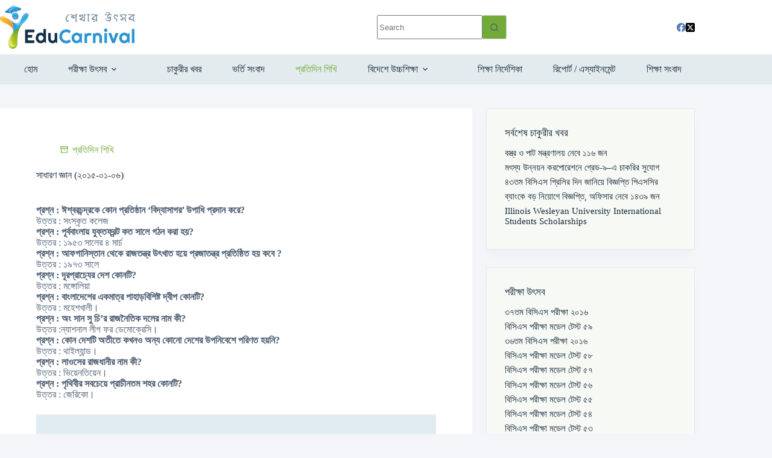

--- FILE ---
content_type: text/html; charset=UTF-8
request_url: https://www.educarnival.com/general-knowledge-2015-01-06-2/
body_size: 31070
content:
<!doctype html>
<html lang="en-US">
<head>
	
	<meta charset="UTF-8">
	<meta name="viewport" content="width=device-width, initial-scale=1, maximum-scale=5, viewport-fit=cover">
	<link rel="profile" href="https://gmpg.org/xfn/11">

	<title>সাধারণ জ্ঞান (২০১৫-০১-০৬) &#8211; Educarnival</title>
<meta name='robots' content='max-image-preview:large' />
	<style>img:is([sizes="auto" i], [sizes^="auto," i]) { contain-intrinsic-size: 3000px 1500px }</style>
	<meta property="og:type" content="article">
<meta property="og:title" content="সাধারণ জ্ঞান (২০১৫-০১-০৬)">
<meta property="og:description" content="প্রশ্ন : ঈশ্বরচন্দ্রকে কোন প্রতিষ্ঠান &#8216;বিদ্যাসাগর&#8217; উপাধি প্রদান করে? উত্তর : সংস্কৃত কলেজ প্রশ্ন : পূর্ববাংলায় যুক্তফ্রন্ট কত সালে গঠন করা হয়? উত্তর : ১৯৫৩ সালের ৪ মার্চ প্রশ্ন : আফগানিস্তান থেকে রাজতন্ত্র উৎখাত হয়ে প্রজাতন্ত্র প্রতিষ্ঠিত হয় কবে ? উত্তর : ১৯৭৩ সালে প্রশ্ন : দূরপ্রাচ্যের দেশ কোনটি? উত্তর : মঙ্গোলিয়া প্রশ্ন : বাংলাদেশের একমাত্র [&hellip;]">
<meta property="og:image" content="https://www.educarnival.com/wp-content/uploads/Symbol-square.jpg">
<meta property="og:image:width" content="300">
<meta property="og:image:height" content="300">
<meta property="og:url" content="https://www.educarnival.com/general-knowledge-2015-01-06-2/">
<meta property="og:site_name" content="Educarnival">
<meta property="article:author" content="https://www.facebook.com/educarnival">
<meta property="article:published_time" content="2015-01-06T10:58:36+06:00">
<meta property="article:modified_time" content="2015-01-06T10:58:36+06:00">
<meta property="og:updated_time" content="2015-01-06T10:58:36+06:00">
<meta property="article:section" content="প্রতিদিন শিখি">
<meta property="article:publisher" content="https://www.facebook.com/educarnival">
<meta property="fb:app_id" content="769210630120840">
<meta name="twitter:title" content="সাধারণ জ্ঞান (২০১৫-০১-০৬)">
<meta name="twitter:description" content="প্রশ্ন : ঈশ্বরচন্দ্রকে কোন প্রতিষ্ঠান &#8216;বিদ্যাসাগর&#8217; উপাধি প্রদান করে? উত্তর : সংস্কৃত কলেজ প্রশ্ন : পূর্ববাংলায় যুক্তফ্রন্ট কত সালে গঠন করা হয়? উত্তর : ১৯৫৩ সালের ৪ মার্চ প্রশ্ন : আফগানিস্তান থেকে রাজতন্ত্র উৎখাত হয়ে প্রজাতন্ত্র প্রতিষ্ঠিত হয় কবে ? উত্তর : ১৯৭৩ সালে প্রশ্ন : দূরপ্রাচ্যের দেশ কোনটি? উত্তর : মঙ্গোলিয়া প্রশ্ন : বাংলাদেশের একমাত্র [&hellip;]">
<meta name="twitter:card" content="summary_large_image">
<meta name="twitter:image" content="https://www.educarnival.com/wp-content/uploads/Symbol-square.jpg">
<meta name="twitter:site" content="@educarnival">
<meta name="twitter:creator" content="@educarnival">
<link rel='dns-prefetch' href='//www.googletagmanager.com' />
<link rel='dns-prefetch' href='//fundingchoicesmessages.google.com' />
<link rel="alternate" type="application/rss+xml" title="Educarnival &raquo; Feed" href="https://www.educarnival.com/feed/" />
<link rel='stylesheet' id='wp-block-library-css' href='https://www.educarnival.com/wp-includes/css/dist/block-library/style.min.css?ver=6.8.3' media='all' />
<style id='global-styles-inline-css'>
:root{--wp--preset--aspect-ratio--square: 1;--wp--preset--aspect-ratio--4-3: 4/3;--wp--preset--aspect-ratio--3-4: 3/4;--wp--preset--aspect-ratio--3-2: 3/2;--wp--preset--aspect-ratio--2-3: 2/3;--wp--preset--aspect-ratio--16-9: 16/9;--wp--preset--aspect-ratio--9-16: 9/16;--wp--preset--color--black: #000000;--wp--preset--color--cyan-bluish-gray: #abb8c3;--wp--preset--color--white: #ffffff;--wp--preset--color--pale-pink: #f78da7;--wp--preset--color--vivid-red: #cf2e2e;--wp--preset--color--luminous-vivid-orange: #ff6900;--wp--preset--color--luminous-vivid-amber: #fcb900;--wp--preset--color--light-green-cyan: #7bdcb5;--wp--preset--color--vivid-green-cyan: #00d084;--wp--preset--color--pale-cyan-blue: #8ed1fc;--wp--preset--color--vivid-cyan-blue: #0693e3;--wp--preset--color--vivid-purple: #9b51e0;--wp--preset--color--palette-color-1: var(--theme-palette-color-1, #72ab38);--wp--preset--color--palette-color-2: var(--theme-palette-color-2, #2b94d3);--wp--preset--color--palette-color-3: var(--theme-palette-color-3, #4c5d71);--wp--preset--color--palette-color-4: var(--theme-palette-color-4, #192b3d);--wp--preset--color--palette-color-5: var(--theme-palette-color-5, #ffffff);--wp--preset--color--palette-color-6: var(--theme-palette-color-6, #f2f5f7);--wp--preset--color--palette-color-7: var(--theme-palette-color-7, #FAFBFC);--wp--preset--color--palette-color-8: var(--theme-palette-color-8, #ffffff);--wp--preset--gradient--vivid-cyan-blue-to-vivid-purple: linear-gradient(135deg,rgba(6,147,227,1) 0%,rgb(155,81,224) 100%);--wp--preset--gradient--light-green-cyan-to-vivid-green-cyan: linear-gradient(135deg,rgb(122,220,180) 0%,rgb(0,208,130) 100%);--wp--preset--gradient--luminous-vivid-amber-to-luminous-vivid-orange: linear-gradient(135deg,rgba(252,185,0,1) 0%,rgba(255,105,0,1) 100%);--wp--preset--gradient--luminous-vivid-orange-to-vivid-red: linear-gradient(135deg,rgba(255,105,0,1) 0%,rgb(207,46,46) 100%);--wp--preset--gradient--very-light-gray-to-cyan-bluish-gray: linear-gradient(135deg,rgb(238,238,238) 0%,rgb(169,184,195) 100%);--wp--preset--gradient--cool-to-warm-spectrum: linear-gradient(135deg,rgb(74,234,220) 0%,rgb(151,120,209) 20%,rgb(207,42,186) 40%,rgb(238,44,130) 60%,rgb(251,105,98) 80%,rgb(254,248,76) 100%);--wp--preset--gradient--blush-light-purple: linear-gradient(135deg,rgb(255,206,236) 0%,rgb(152,150,240) 100%);--wp--preset--gradient--blush-bordeaux: linear-gradient(135deg,rgb(254,205,165) 0%,rgb(254,45,45) 50%,rgb(107,0,62) 100%);--wp--preset--gradient--luminous-dusk: linear-gradient(135deg,rgb(255,203,112) 0%,rgb(199,81,192) 50%,rgb(65,88,208) 100%);--wp--preset--gradient--pale-ocean: linear-gradient(135deg,rgb(255,245,203) 0%,rgb(182,227,212) 50%,rgb(51,167,181) 100%);--wp--preset--gradient--electric-grass: linear-gradient(135deg,rgb(202,248,128) 0%,rgb(113,206,126) 100%);--wp--preset--gradient--midnight: linear-gradient(135deg,rgb(2,3,129) 0%,rgb(40,116,252) 100%);--wp--preset--gradient--juicy-peach: linear-gradient(to right, #ffecd2 0%, #fcb69f 100%);--wp--preset--gradient--young-passion: linear-gradient(to right, #ff8177 0%, #ff867a 0%, #ff8c7f 21%, #f99185 52%, #cf556c 78%, #b12a5b 100%);--wp--preset--gradient--true-sunset: linear-gradient(to right, #fa709a 0%, #fee140 100%);--wp--preset--gradient--morpheus-den: linear-gradient(to top, #30cfd0 0%, #330867 100%);--wp--preset--gradient--plum-plate: linear-gradient(135deg, #667eea 0%, #764ba2 100%);--wp--preset--gradient--aqua-splash: linear-gradient(15deg, #13547a 0%, #80d0c7 100%);--wp--preset--gradient--love-kiss: linear-gradient(to top, #ff0844 0%, #ffb199 100%);--wp--preset--gradient--new-retrowave: linear-gradient(to top, #3b41c5 0%, #a981bb 49%, #ffc8a9 100%);--wp--preset--gradient--plum-bath: linear-gradient(to top, #cc208e 0%, #6713d2 100%);--wp--preset--gradient--high-flight: linear-gradient(to right, #0acffe 0%, #495aff 100%);--wp--preset--gradient--teen-party: linear-gradient(-225deg, #FF057C 0%, #8D0B93 50%, #321575 100%);--wp--preset--gradient--fabled-sunset: linear-gradient(-225deg, #231557 0%, #44107A 29%, #FF1361 67%, #FFF800 100%);--wp--preset--gradient--arielle-smile: radial-gradient(circle 248px at center, #16d9e3 0%, #30c7ec 47%, #46aef7 100%);--wp--preset--gradient--itmeo-branding: linear-gradient(180deg, #2af598 0%, #009efd 100%);--wp--preset--gradient--deep-blue: linear-gradient(to right, #6a11cb 0%, #2575fc 100%);--wp--preset--gradient--strong-bliss: linear-gradient(to right, #f78ca0 0%, #f9748f 19%, #fd868c 60%, #fe9a8b 100%);--wp--preset--gradient--sweet-period: linear-gradient(to top, #3f51b1 0%, #5a55ae 13%, #7b5fac 25%, #8f6aae 38%, #a86aa4 50%, #cc6b8e 62%, #f18271 75%, #f3a469 87%, #f7c978 100%);--wp--preset--gradient--purple-division: linear-gradient(to top, #7028e4 0%, #e5b2ca 100%);--wp--preset--gradient--cold-evening: linear-gradient(to top, #0c3483 0%, #a2b6df 100%, #6b8cce 100%, #a2b6df 100%);--wp--preset--gradient--mountain-rock: linear-gradient(to right, #868f96 0%, #596164 100%);--wp--preset--gradient--desert-hump: linear-gradient(to top, #c79081 0%, #dfa579 100%);--wp--preset--gradient--ethernal-constance: linear-gradient(to top, #09203f 0%, #537895 100%);--wp--preset--gradient--happy-memories: linear-gradient(-60deg, #ff5858 0%, #f09819 100%);--wp--preset--gradient--grown-early: linear-gradient(to top, #0ba360 0%, #3cba92 100%);--wp--preset--gradient--morning-salad: linear-gradient(-225deg, #B7F8DB 0%, #50A7C2 100%);--wp--preset--gradient--night-call: linear-gradient(-225deg, #AC32E4 0%, #7918F2 48%, #4801FF 100%);--wp--preset--gradient--mind-crawl: linear-gradient(-225deg, #473B7B 0%, #3584A7 51%, #30D2BE 100%);--wp--preset--gradient--angel-care: linear-gradient(-225deg, #FFE29F 0%, #FFA99F 48%, #FF719A 100%);--wp--preset--gradient--juicy-cake: linear-gradient(to top, #e14fad 0%, #f9d423 100%);--wp--preset--gradient--rich-metal: linear-gradient(to right, #d7d2cc 0%, #304352 100%);--wp--preset--gradient--mole-hall: linear-gradient(-20deg, #616161 0%, #9bc5c3 100%);--wp--preset--gradient--cloudy-knoxville: linear-gradient(120deg, #fdfbfb 0%, #ebedee 100%);--wp--preset--gradient--soft-grass: linear-gradient(to top, #c1dfc4 0%, #deecdd 100%);--wp--preset--gradient--saint-petersburg: linear-gradient(135deg, #f5f7fa 0%, #c3cfe2 100%);--wp--preset--gradient--everlasting-sky: linear-gradient(135deg, #fdfcfb 0%, #e2d1c3 100%);--wp--preset--gradient--kind-steel: linear-gradient(-20deg, #e9defa 0%, #fbfcdb 100%);--wp--preset--gradient--over-sun: linear-gradient(60deg, #abecd6 0%, #fbed96 100%);--wp--preset--gradient--premium-white: linear-gradient(to top, #d5d4d0 0%, #d5d4d0 1%, #eeeeec 31%, #efeeec 75%, #e9e9e7 100%);--wp--preset--gradient--clean-mirror: linear-gradient(45deg, #93a5cf 0%, #e4efe9 100%);--wp--preset--gradient--wild-apple: linear-gradient(to top, #d299c2 0%, #fef9d7 100%);--wp--preset--gradient--snow-again: linear-gradient(to top, #e6e9f0 0%, #eef1f5 100%);--wp--preset--gradient--confident-cloud: linear-gradient(to top, #dad4ec 0%, #dad4ec 1%, #f3e7e9 100%);--wp--preset--gradient--glass-water: linear-gradient(to top, #dfe9f3 0%, white 100%);--wp--preset--gradient--perfect-white: linear-gradient(-225deg, #E3FDF5 0%, #FFE6FA 100%);--wp--preset--font-size--small: 13px;--wp--preset--font-size--medium: 20px;--wp--preset--font-size--large: clamp(22px, 1.375rem + ((1vw - 3.2px) * 0.625), 30px);--wp--preset--font-size--x-large: clamp(30px, 1.875rem + ((1vw - 3.2px) * 1.563), 50px);--wp--preset--font-size--xx-large: clamp(45px, 2.813rem + ((1vw - 3.2px) * 2.734), 80px);--wp--preset--font-family--educarnival-font: ct_font_educarnival__font;--wp--preset--spacing--20: 0.44rem;--wp--preset--spacing--30: 0.67rem;--wp--preset--spacing--40: 1rem;--wp--preset--spacing--50: 1.5rem;--wp--preset--spacing--60: 2.25rem;--wp--preset--spacing--70: 3.38rem;--wp--preset--spacing--80: 5.06rem;--wp--preset--shadow--natural: 6px 6px 9px rgba(0, 0, 0, 0.2);--wp--preset--shadow--deep: 12px 12px 50px rgba(0, 0, 0, 0.4);--wp--preset--shadow--sharp: 6px 6px 0px rgba(0, 0, 0, 0.2);--wp--preset--shadow--outlined: 6px 6px 0px -3px rgba(255, 255, 255, 1), 6px 6px rgba(0, 0, 0, 1);--wp--preset--shadow--crisp: 6px 6px 0px rgba(0, 0, 0, 1);}:root { --wp--style--global--content-size: var(--theme-block-max-width);--wp--style--global--wide-size: var(--theme-block-wide-max-width); }:where(body) { margin: 0; }.wp-site-blocks > .alignleft { float: left; margin-right: 2em; }.wp-site-blocks > .alignright { float: right; margin-left: 2em; }.wp-site-blocks > .aligncenter { justify-content: center; margin-left: auto; margin-right: auto; }:where(.wp-site-blocks) > * { margin-block-start: var(--theme-content-spacing); margin-block-end: 0; }:where(.wp-site-blocks) > :first-child { margin-block-start: 0; }:where(.wp-site-blocks) > :last-child { margin-block-end: 0; }:root { --wp--style--block-gap: var(--theme-content-spacing); }:root :where(.is-layout-flow) > :first-child{margin-block-start: 0;}:root :where(.is-layout-flow) > :last-child{margin-block-end: 0;}:root :where(.is-layout-flow) > *{margin-block-start: var(--theme-content-spacing);margin-block-end: 0;}:root :where(.is-layout-constrained) > :first-child{margin-block-start: 0;}:root :where(.is-layout-constrained) > :last-child{margin-block-end: 0;}:root :where(.is-layout-constrained) > *{margin-block-start: var(--theme-content-spacing);margin-block-end: 0;}:root :where(.is-layout-flex){gap: var(--theme-content-spacing);}:root :where(.is-layout-grid){gap: var(--theme-content-spacing);}.is-layout-flow > .alignleft{float: left;margin-inline-start: 0;margin-inline-end: 2em;}.is-layout-flow > .alignright{float: right;margin-inline-start: 2em;margin-inline-end: 0;}.is-layout-flow > .aligncenter{margin-left: auto !important;margin-right: auto !important;}.is-layout-constrained > .alignleft{float: left;margin-inline-start: 0;margin-inline-end: 2em;}.is-layout-constrained > .alignright{float: right;margin-inline-start: 2em;margin-inline-end: 0;}.is-layout-constrained > .aligncenter{margin-left: auto !important;margin-right: auto !important;}.is-layout-constrained > :where(:not(.alignleft):not(.alignright):not(.alignfull)){max-width: var(--wp--style--global--content-size);margin-left: auto !important;margin-right: auto !important;}.is-layout-constrained > .alignwide{max-width: var(--wp--style--global--wide-size);}body .is-layout-flex{display: flex;}.is-layout-flex{flex-wrap: wrap;align-items: center;}.is-layout-flex > :is(*, div){margin: 0;}body .is-layout-grid{display: grid;}.is-layout-grid > :is(*, div){margin: 0;}body{padding-top: 0px;padding-right: 0px;padding-bottom: 0px;padding-left: 0px;}.has-black-color{color: var(--wp--preset--color--black) !important;}.has-cyan-bluish-gray-color{color: var(--wp--preset--color--cyan-bluish-gray) !important;}.has-white-color{color: var(--wp--preset--color--white) !important;}.has-pale-pink-color{color: var(--wp--preset--color--pale-pink) !important;}.has-vivid-red-color{color: var(--wp--preset--color--vivid-red) !important;}.has-luminous-vivid-orange-color{color: var(--wp--preset--color--luminous-vivid-orange) !important;}.has-luminous-vivid-amber-color{color: var(--wp--preset--color--luminous-vivid-amber) !important;}.has-light-green-cyan-color{color: var(--wp--preset--color--light-green-cyan) !important;}.has-vivid-green-cyan-color{color: var(--wp--preset--color--vivid-green-cyan) !important;}.has-pale-cyan-blue-color{color: var(--wp--preset--color--pale-cyan-blue) !important;}.has-vivid-cyan-blue-color{color: var(--wp--preset--color--vivid-cyan-blue) !important;}.has-vivid-purple-color{color: var(--wp--preset--color--vivid-purple) !important;}.has-palette-color-1-color{color: var(--wp--preset--color--palette-color-1) !important;}.has-palette-color-2-color{color: var(--wp--preset--color--palette-color-2) !important;}.has-palette-color-3-color{color: var(--wp--preset--color--palette-color-3) !important;}.has-palette-color-4-color{color: var(--wp--preset--color--palette-color-4) !important;}.has-palette-color-5-color{color: var(--wp--preset--color--palette-color-5) !important;}.has-palette-color-6-color{color: var(--wp--preset--color--palette-color-6) !important;}.has-palette-color-7-color{color: var(--wp--preset--color--palette-color-7) !important;}.has-palette-color-8-color{color: var(--wp--preset--color--palette-color-8) !important;}.has-black-background-color{background-color: var(--wp--preset--color--black) !important;}.has-cyan-bluish-gray-background-color{background-color: var(--wp--preset--color--cyan-bluish-gray) !important;}.has-white-background-color{background-color: var(--wp--preset--color--white) !important;}.has-pale-pink-background-color{background-color: var(--wp--preset--color--pale-pink) !important;}.has-vivid-red-background-color{background-color: var(--wp--preset--color--vivid-red) !important;}.has-luminous-vivid-orange-background-color{background-color: var(--wp--preset--color--luminous-vivid-orange) !important;}.has-luminous-vivid-amber-background-color{background-color: var(--wp--preset--color--luminous-vivid-amber) !important;}.has-light-green-cyan-background-color{background-color: var(--wp--preset--color--light-green-cyan) !important;}.has-vivid-green-cyan-background-color{background-color: var(--wp--preset--color--vivid-green-cyan) !important;}.has-pale-cyan-blue-background-color{background-color: var(--wp--preset--color--pale-cyan-blue) !important;}.has-vivid-cyan-blue-background-color{background-color: var(--wp--preset--color--vivid-cyan-blue) !important;}.has-vivid-purple-background-color{background-color: var(--wp--preset--color--vivid-purple) !important;}.has-palette-color-1-background-color{background-color: var(--wp--preset--color--palette-color-1) !important;}.has-palette-color-2-background-color{background-color: var(--wp--preset--color--palette-color-2) !important;}.has-palette-color-3-background-color{background-color: var(--wp--preset--color--palette-color-3) !important;}.has-palette-color-4-background-color{background-color: var(--wp--preset--color--palette-color-4) !important;}.has-palette-color-5-background-color{background-color: var(--wp--preset--color--palette-color-5) !important;}.has-palette-color-6-background-color{background-color: var(--wp--preset--color--palette-color-6) !important;}.has-palette-color-7-background-color{background-color: var(--wp--preset--color--palette-color-7) !important;}.has-palette-color-8-background-color{background-color: var(--wp--preset--color--palette-color-8) !important;}.has-black-border-color{border-color: var(--wp--preset--color--black) !important;}.has-cyan-bluish-gray-border-color{border-color: var(--wp--preset--color--cyan-bluish-gray) !important;}.has-white-border-color{border-color: var(--wp--preset--color--white) !important;}.has-pale-pink-border-color{border-color: var(--wp--preset--color--pale-pink) !important;}.has-vivid-red-border-color{border-color: var(--wp--preset--color--vivid-red) !important;}.has-luminous-vivid-orange-border-color{border-color: var(--wp--preset--color--luminous-vivid-orange) !important;}.has-luminous-vivid-amber-border-color{border-color: var(--wp--preset--color--luminous-vivid-amber) !important;}.has-light-green-cyan-border-color{border-color: var(--wp--preset--color--light-green-cyan) !important;}.has-vivid-green-cyan-border-color{border-color: var(--wp--preset--color--vivid-green-cyan) !important;}.has-pale-cyan-blue-border-color{border-color: var(--wp--preset--color--pale-cyan-blue) !important;}.has-vivid-cyan-blue-border-color{border-color: var(--wp--preset--color--vivid-cyan-blue) !important;}.has-vivid-purple-border-color{border-color: var(--wp--preset--color--vivid-purple) !important;}.has-palette-color-1-border-color{border-color: var(--wp--preset--color--palette-color-1) !important;}.has-palette-color-2-border-color{border-color: var(--wp--preset--color--palette-color-2) !important;}.has-palette-color-3-border-color{border-color: var(--wp--preset--color--palette-color-3) !important;}.has-palette-color-4-border-color{border-color: var(--wp--preset--color--palette-color-4) !important;}.has-palette-color-5-border-color{border-color: var(--wp--preset--color--palette-color-5) !important;}.has-palette-color-6-border-color{border-color: var(--wp--preset--color--palette-color-6) !important;}.has-palette-color-7-border-color{border-color: var(--wp--preset--color--palette-color-7) !important;}.has-palette-color-8-border-color{border-color: var(--wp--preset--color--palette-color-8) !important;}.has-vivid-cyan-blue-to-vivid-purple-gradient-background{background: var(--wp--preset--gradient--vivid-cyan-blue-to-vivid-purple) !important;}.has-light-green-cyan-to-vivid-green-cyan-gradient-background{background: var(--wp--preset--gradient--light-green-cyan-to-vivid-green-cyan) !important;}.has-luminous-vivid-amber-to-luminous-vivid-orange-gradient-background{background: var(--wp--preset--gradient--luminous-vivid-amber-to-luminous-vivid-orange) !important;}.has-luminous-vivid-orange-to-vivid-red-gradient-background{background: var(--wp--preset--gradient--luminous-vivid-orange-to-vivid-red) !important;}.has-very-light-gray-to-cyan-bluish-gray-gradient-background{background: var(--wp--preset--gradient--very-light-gray-to-cyan-bluish-gray) !important;}.has-cool-to-warm-spectrum-gradient-background{background: var(--wp--preset--gradient--cool-to-warm-spectrum) !important;}.has-blush-light-purple-gradient-background{background: var(--wp--preset--gradient--blush-light-purple) !important;}.has-blush-bordeaux-gradient-background{background: var(--wp--preset--gradient--blush-bordeaux) !important;}.has-luminous-dusk-gradient-background{background: var(--wp--preset--gradient--luminous-dusk) !important;}.has-pale-ocean-gradient-background{background: var(--wp--preset--gradient--pale-ocean) !important;}.has-electric-grass-gradient-background{background: var(--wp--preset--gradient--electric-grass) !important;}.has-midnight-gradient-background{background: var(--wp--preset--gradient--midnight) !important;}.has-juicy-peach-gradient-background{background: var(--wp--preset--gradient--juicy-peach) !important;}.has-young-passion-gradient-background{background: var(--wp--preset--gradient--young-passion) !important;}.has-true-sunset-gradient-background{background: var(--wp--preset--gradient--true-sunset) !important;}.has-morpheus-den-gradient-background{background: var(--wp--preset--gradient--morpheus-den) !important;}.has-plum-plate-gradient-background{background: var(--wp--preset--gradient--plum-plate) !important;}.has-aqua-splash-gradient-background{background: var(--wp--preset--gradient--aqua-splash) !important;}.has-love-kiss-gradient-background{background: var(--wp--preset--gradient--love-kiss) !important;}.has-new-retrowave-gradient-background{background: var(--wp--preset--gradient--new-retrowave) !important;}.has-plum-bath-gradient-background{background: var(--wp--preset--gradient--plum-bath) !important;}.has-high-flight-gradient-background{background: var(--wp--preset--gradient--high-flight) !important;}.has-teen-party-gradient-background{background: var(--wp--preset--gradient--teen-party) !important;}.has-fabled-sunset-gradient-background{background: var(--wp--preset--gradient--fabled-sunset) !important;}.has-arielle-smile-gradient-background{background: var(--wp--preset--gradient--arielle-smile) !important;}.has-itmeo-branding-gradient-background{background: var(--wp--preset--gradient--itmeo-branding) !important;}.has-deep-blue-gradient-background{background: var(--wp--preset--gradient--deep-blue) !important;}.has-strong-bliss-gradient-background{background: var(--wp--preset--gradient--strong-bliss) !important;}.has-sweet-period-gradient-background{background: var(--wp--preset--gradient--sweet-period) !important;}.has-purple-division-gradient-background{background: var(--wp--preset--gradient--purple-division) !important;}.has-cold-evening-gradient-background{background: var(--wp--preset--gradient--cold-evening) !important;}.has-mountain-rock-gradient-background{background: var(--wp--preset--gradient--mountain-rock) !important;}.has-desert-hump-gradient-background{background: var(--wp--preset--gradient--desert-hump) !important;}.has-ethernal-constance-gradient-background{background: var(--wp--preset--gradient--ethernal-constance) !important;}.has-happy-memories-gradient-background{background: var(--wp--preset--gradient--happy-memories) !important;}.has-grown-early-gradient-background{background: var(--wp--preset--gradient--grown-early) !important;}.has-morning-salad-gradient-background{background: var(--wp--preset--gradient--morning-salad) !important;}.has-night-call-gradient-background{background: var(--wp--preset--gradient--night-call) !important;}.has-mind-crawl-gradient-background{background: var(--wp--preset--gradient--mind-crawl) !important;}.has-angel-care-gradient-background{background: var(--wp--preset--gradient--angel-care) !important;}.has-juicy-cake-gradient-background{background: var(--wp--preset--gradient--juicy-cake) !important;}.has-rich-metal-gradient-background{background: var(--wp--preset--gradient--rich-metal) !important;}.has-mole-hall-gradient-background{background: var(--wp--preset--gradient--mole-hall) !important;}.has-cloudy-knoxville-gradient-background{background: var(--wp--preset--gradient--cloudy-knoxville) !important;}.has-soft-grass-gradient-background{background: var(--wp--preset--gradient--soft-grass) !important;}.has-saint-petersburg-gradient-background{background: var(--wp--preset--gradient--saint-petersburg) !important;}.has-everlasting-sky-gradient-background{background: var(--wp--preset--gradient--everlasting-sky) !important;}.has-kind-steel-gradient-background{background: var(--wp--preset--gradient--kind-steel) !important;}.has-over-sun-gradient-background{background: var(--wp--preset--gradient--over-sun) !important;}.has-premium-white-gradient-background{background: var(--wp--preset--gradient--premium-white) !important;}.has-clean-mirror-gradient-background{background: var(--wp--preset--gradient--clean-mirror) !important;}.has-wild-apple-gradient-background{background: var(--wp--preset--gradient--wild-apple) !important;}.has-snow-again-gradient-background{background: var(--wp--preset--gradient--snow-again) !important;}.has-confident-cloud-gradient-background{background: var(--wp--preset--gradient--confident-cloud) !important;}.has-glass-water-gradient-background{background: var(--wp--preset--gradient--glass-water) !important;}.has-perfect-white-gradient-background{background: var(--wp--preset--gradient--perfect-white) !important;}.has-small-font-size{font-size: var(--wp--preset--font-size--small) !important;}.has-medium-font-size{font-size: var(--wp--preset--font-size--medium) !important;}.has-large-font-size{font-size: var(--wp--preset--font-size--large) !important;}.has-x-large-font-size{font-size: var(--wp--preset--font-size--x-large) !important;}.has-xx-large-font-size{font-size: var(--wp--preset--font-size--xx-large) !important;}.has-educarnival-font-font-family{font-family: var(--wp--preset--font-family--educarnival-font) !important;}
:root :where(.wp-block-pullquote){font-size: clamp(0.984em, 0.984rem + ((1vw - 0.2em) * 0.645), 1.5em);line-height: 1.6;}
</style>
<link rel='stylesheet' id='wpProQuiz_front_style-css' href='https://www.educarnival.com/wp-content/plugins/wp-pro-quiz/css/wpProQuiz_front.min.css?ver=0.37' media='all' />
<link rel='stylesheet' id='ct-main-styles-css' href='https://www.educarnival.com/wp-content/themes/blocksy/static/bundle/main.min.css?ver=2.1.21' media='all' />
<link rel='stylesheet' id='ct-page-title-styles-css' href='https://www.educarnival.com/wp-content/themes/blocksy/static/bundle/page-title.min.css?ver=2.1.21' media='all' />
<link rel='stylesheet' id='ct-sidebar-styles-css' href='https://www.educarnival.com/wp-content/themes/blocksy/static/bundle/sidebar.min.css?ver=2.1.21' media='all' />
<link rel='stylesheet' id='ct-elementor-styles-css' href='https://www.educarnival.com/wp-content/themes/blocksy/static/bundle/elementor-frontend.min.css?ver=2.1.21' media='all' />
<link rel='stylesheet' id='elementor-frontend-css' href='https://www.educarnival.com/wp-content/plugins/elementor/assets/css/frontend.min.css?ver=3.33.0' media='all' />
<style id='elementor-frontend-inline-css'>
.elementor-kit-456900{--e-global-color-primary:#72AB38;--e-global-color-secondary:#192B3D;--e-global-color-text:#4C5D71;--e-global-color-accent:#2B94D3;--e-global-color-265734f:#F7FAF4;--e-global-color-293cfc0:#F5B32D;--e-global-typography-primary-font-family:"Roboto";--e-global-typography-primary-font-weight:600;--e-global-typography-secondary-font-family:"Roboto Slab";--e-global-typography-secondary-font-weight:400;--e-global-typography-text-font-family:"Roboto";--e-global-typography-text-font-weight:400;--e-global-typography-accent-font-family:"Roboto";--e-global-typography-accent-font-weight:500;}.elementor-kit-456900 e-page-transition{background-color:#FFBC7D;}.elementor-section.elementor-section-boxed > .elementor-container{max-width:1170px;}.e-con{--container-max-width:1170px;}.elementor-widget:not(:last-child){margin-block-end:0px;}.elementor-element{--widgets-spacing:0px 0px;--widgets-spacing-row:0px;--widgets-spacing-column:0px;}{}h1.entry-title{display:var(--page-title-display);}@media(max-width:1024px){.elementor-section.elementor-section-boxed > .elementor-container{max-width:1024px;}.e-con{--container-max-width:1024px;}}@media(max-width:767px){.elementor-section.elementor-section-boxed > .elementor-container{max-width:767px;}.e-con{--container-max-width:767px;}}
</style>
<link rel='stylesheet' id='font-awesome-5-all-css' href='https://www.educarnival.com/wp-content/plugins/elementor/assets/lib/font-awesome/css/all.min.css?ver=3.33.0' media='all' />
<link rel='stylesheet' id='font-awesome-4-shim-css' href='https://www.educarnival.com/wp-content/plugins/elementor/assets/lib/font-awesome/css/v4-shims.min.css?ver=3.33.0' media='all' />
<link rel='stylesheet' id='blocksy-pro-search-input-styles-css' href='https://www.educarnival.com/wp-content/plugins/blocksy-companion-pro/framework/premium/static/bundle/search-input.min.css?ver=2.1.21' media='all' />
<link rel='stylesheet' id='blocksy-ext-shortcuts-styles-css' href='https://www.educarnival.com/wp-content/plugins/blocksy-companion-pro/framework/premium/extensions/shortcuts/static/bundle/main.min.css?ver=2.1.21' media='all' />
<link rel='stylesheet' id='elementor-gf-local-roboto-css' href='https://www.educarnival.com/wp-content/uploads/elementor/google-fonts/css/roboto.css?ver=1750038082' media='all' />
<link rel='stylesheet' id='elementor-gf-local-robotoslab-css' href='https://www.educarnival.com/wp-content/uploads/elementor/google-fonts/css/robotoslab.css?ver=1750038078' media='all' />
<script src="https://www.educarnival.com/wp-includes/js/jquery/jquery.min.js?ver=3.7.1" id="jquery-core-js"></script>
<script src="https://www.educarnival.com/wp-includes/js/jquery/jquery-migrate.min.js?ver=3.4.1" id="jquery-migrate-js"></script>
<script src="https://www.educarnival.com/wp-content/plugins/elementor/assets/lib/font-awesome/js/v4-shims.min.js?ver=3.33.0" id="font-awesome-4-shim-js"></script>
<link rel="https://api.w.org/" href="https://www.educarnival.com/wp-json/" /><link rel="alternate" title="JSON" type="application/json" href="https://www.educarnival.com/wp-json/wp/v2/posts/16441" /><link rel="EditURI" type="application/rsd+xml" title="RSD" href="https://www.educarnival.com/xmlrpc.php?rsd" />
<meta name="generator" content="WordPress 6.8.3" />
<link rel="canonical" href="https://www.educarnival.com/general-knowledge-2015-01-06-2/" />
<link rel='shortlink' href='https://www.educarnival.com/?p=16441' />
<link rel="alternate" title="oEmbed (JSON)" type="application/json+oembed" href="https://www.educarnival.com/wp-json/oembed/1.0/embed?url=https%3A%2F%2Fwww.educarnival.com%2Fgeneral-knowledge-2015-01-06-2%2F" />
<link rel="alternate" title="oEmbed (XML)" type="text/xml+oembed" href="https://www.educarnival.com/wp-json/oembed/1.0/embed?url=https%3A%2F%2Fwww.educarnival.com%2Fgeneral-knowledge-2015-01-06-2%2F&#038;format=xml" />
<link rel="preconnect" href="https://fonts.gstatic.com/" crossorigin /><link rel="preconnect" href="https://fonts.googleapis.com/" crossorigin /><meta name="generator" content="Site Kit by Google 1.171.0" /><noscript><link rel='stylesheet' href='https://www.educarnival.com/wp-content/themes/blocksy/static/bundle/no-scripts.min.css' type='text/css'></noscript>
<style id="ct-main-styles-inline-css">:root {}@font-face {font-family:ct_font_educarnival__font;font-style:normal;font-weight:400;font-display:swap;src:url('https://www.educarnival.com/wp-content/uploads/Educarnival-Regular-1.woff2') format('woff2');}@font-face {font-family:ct_font_educarnival__font;font-style:normal;font-weight:500;font-display:swap;src:url('https://www.educarnival.com/wp-content/uploads/Educarnival-Medium-1.woff2') format('woff2');}@font-face {font-family:ct_font_educarnival__font;font-style:normal;font-weight:600;font-display:swap;src:url('https://www.educarnival.com/wp-content/uploads/Educarnival-SemiBold-1.woff2') format('woff2');}@font-face {font-family:ct_font_educarnival__font;font-style:normal;font-weight:700;font-display:swap;src:url('https://www.educarnival.com/wp-content/uploads/Educarnival-Bold-1.woff2') format('woff2');} [data-header*="type-1"] .ct-header [data-row*="bottom"] {--height:50px;background-color:#e4ebef;background-image:none;--theme-border-top:none;--theme-border-bottom:none;--theme-box-shadow:none;} [data-header*="type-1"] .ct-header [data-row*="bottom"] > div {--theme-border-top:none;--theme-border-bottom:none;} [data-header*="type-1"] .ct-header [data-sticky*="yes"] [data-row*="bottom"] {background-color:#e4ebef;background-image:none;--theme-border-top:none;--theme-border-bottom:none;--theme-box-shadow:none;} [data-header*="type-1"] .ct-header [data-sticky*="yes"] [data-row*="bottom"] > div {--theme-border-top:none;--theme-border-bottom:none;} [data-header*="type-1"] .ct-header [data-id="logo"] .site-logo-container {--logo-max-height:72px;} [data-header*="type-1"] .ct-header [data-id="logo"] .site-title {--theme-font-weight:700;--theme-font-style:normal;--theme-font-size:25px;--theme-link-initial-color:var(--theme-palette-color-4);} [data-header*="type-1"] .ct-header [data-id="menu"] > ul > li > a {--theme-font-weight:600;--theme-font-style:normal;--theme-text-transform:uppercase;--theme-font-size:15px;--theme-line-height:1.3;--theme-letter-spacing:0.5px;--theme-link-initial-color:var(--theme-palette-color-4);--theme-link-hover-color:var(--theme-palette-color-1);} [data-header*="type-1"] .ct-header [data-id="menu"] {--menu-indicator-hover-color:var(--theme-palette-color-1);--menu-indicator-active-color:var(--theme-palette-color-1);} [data-header*="type-1"] .ct-header [data-id="menu"] .sub-menu .ct-menu-link {--theme-link-initial-color:var(--theme-palette-color-3);--theme-link-hover-color:var(--theme-palette-color-1);--theme-font-weight:500;--theme-font-style:normal;--theme-font-size:14px;} [data-header*="type-1"] .ct-header [data-id="menu"] .sub-menu {--dropdown-background-color:var(--theme-palette-color-5);--dropdown-background-hover-color:var(--theme-palette-color-1);--dropdown-width:260px;--dropdown-items-spacing:14px;--dropdown-divider:1px dashed #e4ebef;--theme-box-shadow:0px 10px 20px rgba(41, 51, 61, 0.1);--theme-border-radius:0px 0px 2px 2px;} [data-header*="type-1"] .ct-header [data-sticky*="yes"] [data-id="menu"] .sub-menu {--sticky-state-dropdown-top-offset:0px;} [data-header*="type-1"] .ct-header [data-row*="middle"] {--height:90px;background-color:#ffffff;background-image:none;--theme-border-top:none;--theme-border-bottom:none;--theme-box-shadow:none;} [data-header*="type-1"] .ct-header [data-row*="middle"] > div {--theme-border-top:none;--theme-border-bottom:none;} [data-header*="type-1"] .ct-header [data-sticky*="yes"] [data-row*="middle"] {background-color:#ffffff;background-image:none;--theme-border-top:none;--theme-border-bottom:none;--theme-box-shadow:none;} [data-header*="type-1"] .ct-header [data-sticky*="yes"] [data-row*="middle"] > div {--theme-border-top:none;--theme-border-bottom:none;} [data-header*="type-1"] [data-id="mobile-menu"] {--theme-font-weight:500;--theme-font-style:normal;--theme-font-size:30px;--theme-link-initial-color:#ffffff;--theme-link-hover-color:#c3dbaa;--mobile-menu-divider:none;} [data-header*="type-1"] #offcanvas {--theme-box-shadow:0px 0px 70px rgba(0, 0, 0, 0.35);--side-panel-width:500px;--panel-content-height:100%;} [data-header*="type-1"] #offcanvas .ct-panel-inner {background-color:rgba(18, 21, 25, 0.98);} [data-header*="type-1"] [data-id="socials"].ct-header-socials {--theme-icon-size:15px;} [data-header*="type-1"] [data-id="socials"].ct-header-socials .ct-label {--theme-font-weight:600;--theme-font-style:normal;--theme-text-transform:uppercase;--theme-font-size:12px;} [data-header*="type-1"] [data-id="socials"].ct-header-socials [data-color="custom"] {--theme-icon-color:var(--theme-text-color);--background-color:rgba(218, 222, 228, 0.3);--background-hover-color:var(--theme-palette-color-1);} [data-header*="type-1"] [data-id="trigger"] {--theme-icon-size:18px;--theme-icon-color:var(--theme-text-color);--secondColor:#eeeeee;--secondColorHover:#eeeeee;--toggle-button-radius:3px;} [data-header*="type-1"] [data-id="trigger"]:not([data-design="simple"]) {--toggle-button-padding:10px;} [data-header*="type-1"] [data-id="trigger"] .ct-label {--theme-font-weight:600;--theme-font-style:normal;--theme-text-transform:uppercase;--theme-font-size:12px;} [data-header*="type-1"] .ct-header [data-id="search-input"] {--max-width:80%;--theme-form-field-border-initial-color:#cad0d8;} [data-header*="type-1"] .ct-header [data-middle="search-input"] {--search-box-max-width:80%;} [data-header*="type-1"] .ct-header [data-id="search-input"] .ct-search-results {--theme-font-weight:500;--theme-font-style:normal;--theme-font-size:14px;--theme-line-height:1.4;--theme-link-initial-color:var(--theme-text-color);--search-dropdown-background:#ffffff;--items-divider:1px dashed rgba(0, 0, 0, 0.05);--search-dropdown-box-shadow:0px 50px 70px rgba(210, 213, 218, 0.4);} [data-header*="type-1"] {--header-height:140px;--header-sticky-height:50px;--header-sticky-offset:0px;} [data-header*="type-1"] .ct-header {background-image:none;} [data-header*="type-1"] [data-sticky*="yes"] {background-image:none;} [data-footer*="type-1"] .ct-footer [data-row*="bottom"] > div {--container-spacing:40px;--vertical-alignment:flex-start;--theme-border:none;--theme-border-top:none;--theme-border-bottom:none;--grid-template-columns:1fr 2fr;} [data-footer*="type-1"] .ct-footer [data-row*="bottom"] .widget-title {--theme-font-size:16px;} [data-footer*="type-1"] .ct-footer [data-row*="bottom"] {--theme-border-top:none;--theme-border-bottom:none;background-color:var(--theme-palette-color-4);} [data-footer*="type-1"] [data-id="copyright"] {--theme-font-weight:400;--theme-font-style:normal;--theme-font-size:15px;--theme-line-height:1.3;--theme-text-color:rgba(237, 239, 242, 0.8);} [data-footer*="type-1"] [data-column="copyright"] {--horizontal-alignment:right;--vertical-alignment:center;} [data-footer*="type-1"] .ct-footer [data-row*="middle"] > div {--container-spacing:50px;--theme-border:none;--theme-border-top:none;--theme-border-bottom:none;--grid-template-columns:repeat(4, 1fr);} [data-footer*="type-1"] .ct-footer [data-row*="middle"] .widget-title {--theme-font-size:16px;--theme-heading-color:var(--theme-palette-color-5);} [data-footer*="type-1"] .ct-footer [data-row*="middle"] .ct-widget > *:not(.widget-title) {--theme-font-size:15px;} [data-footer*="type-1"] .ct-footer [data-row*="middle"] .ct-widget {--theme-text-color:var(--theme-palette-color-5);--theme-link-initial-color:var(--theme-palette-color-5);--theme-link-hover-color:#deead2;} [data-footer*="type-1"] .ct-footer [data-row*="middle"] {--theme-border-top:none;--theme-border-bottom:none;background-color:var(--theme-palette-color-4);} [data-footer*="type-1"] [data-id="socials"].ct-footer-socials {--theme-icon-size:16px;--items-spacing:20px;} [data-footer*="type-1"] [data-column="socials"] {--horizontal-alignment:flex-start;--vertical-alignment:center;} [data-footer*="type-1"] [data-id="socials"].ct-footer-socials .ct-label {--theme-font-weight:600;--theme-font-style:normal;--theme-text-transform:uppercase;--theme-font-size:12px;--visibility:none;} [data-footer*="type-1"] [data-id="socials"].ct-footer-socials [data-color="custom"] {--theme-icon-color:var(--theme-palette-color-5);--theme-icon-hover-color:#d7e3cc;--background-color:rgba(218, 222, 228, 0.3);--background-hover-color:var(--theme-palette-color-1);} [data-footer*="type-1"] .ct-footer [data-column="widget-area-1"] .ct-widget {--theme-text-color:#eff3f5;--theme-link-initial-color:#f7f7f7;--theme-link-hover-color:var(--theme-palette-color-8);} [data-footer*="type-1"] .ct-footer [data-column="widget-area-2"] .ct-widget {--theme-text-color:var(--theme-palette-color-7);--theme-link-initial-color:rgba(237, 239, 242, 0.8);--theme-link-hover-color:var(--theme-palette-color-8);} [data-footer*="type-1"] .ct-footer [data-column="widget-area-3"] .ct-widget {--theme-text-color:var(--theme-palette-color-7);--theme-link-initial-color:rgba(237, 239, 242, 0.8);--theme-link-hover-color:var(--theme-palette-color-8);} [data-footer*="type-1"] .ct-footer [data-id="logo"] .site-logo-container {--logo-max-height:72px;} [data-footer*="type-1"] .ct-footer [data-id="logo"] .site-title {--theme-font-weight:700;--theme-font-style:normal;--theme-font-size:25px;--theme-line-height:1.5;--theme-link-initial-color:var(--theme-palette-color-4);} [data-footer*="type-1"][data-footer*="reveal"] .site-main {--footer-box-shadow:0px 30px 50px rgba(0, 0, 0, 0.1);} [data-footer*="type-1"] .ct-footer {background-color:var(--theme-palette-color-6);} [data-footer*="type-1"] footer.ct-container {--footer-container-bottom-offset:50px;--footer-container-padding:0px 35px;}:root {--theme-font-family:ct_font_educarnival__font, Sans-Serif;--theme-font-weight:500;--theme-font-style:normal;--theme-text-transform:none;--theme-text-decoration:none;--theme-font-size:18px;--theme-line-height:1.8em;--theme-letter-spacing:0em;--theme-button-font-family:ct_font_educarnival__font, Sans-Serif;--theme-button-font-weight:600;--theme-button-font-style:normal;--theme-button-font-size:16px;--has-classic-forms:var(--true);--has-modern-forms:var(--false);--theme-form-field-border-initial-color:var(--theme-border-color);--theme-form-field-border-focus-color:var(--theme-palette-color-1);--theme-form-selection-field-initial-color:var(--theme-border-color);--theme-form-selection-field-active-color:var(--theme-palette-color-1);--e-global-color-blocksy_palette_1:var(--theme-palette-color-1);--e-global-color-blocksy_palette_2:var(--theme-palette-color-2);--e-global-color-blocksy_palette_3:var(--theme-palette-color-3);--e-global-color-blocksy_palette_4:var(--theme-palette-color-4);--e-global-color-blocksy_palette_5:var(--theme-palette-color-5);--e-global-color-blocksy_palette_6:var(--theme-palette-color-6);--e-global-color-blocksy_palette_7:var(--theme-palette-color-7);--e-global-color-blocksy_palette_8:var(--theme-palette-color-8);--theme-palette-color-1:#72ab38;--theme-palette-color-2:#2b94d3;--theme-palette-color-3:#4c5d71;--theme-palette-color-4:#192b3d;--theme-palette-color-5:#ffffff;--theme-palette-color-6:#f2f5f7;--theme-palette-color-7:#FAFBFC;--theme-palette-color-8:#ffffff;--theme-text-color:var(--theme-palette-color-3);--theme-link-initial-color:var(--theme-palette-color-4);--theme-link-hover-color:var(--theme-palette-color-2);--theme-selection-text-color:#ffffff;--theme-selection-background-color:var(--theme-palette-color-1);--theme-border-color:var(--theme-palette-color-5);--theme-headings-color:var(--theme-palette-color-4);--theme-content-spacing:1.5em;--theme-button-min-height:40px;--theme-button-shadow:none;--theme-button-transform:none;--theme-button-text-initial-color:#ffffff;--theme-button-text-hover-color:#ffffff;--theme-button-background-initial-color:var(--theme-palette-color-1);--theme-button-background-hover-color:var(--theme-palette-color-2);--theme-button-border:none;--theme-button-padding:5px 20px;--theme-normal-container-max-width:1170px;--theme-content-vertical-spacing:40px;--theme-container-edge-spacing:90vw;--theme-narrow-container-max-width:750px;--theme-wide-offset:130px;}h1 {--theme-font-family:ct_font_educarnival__font, Sans-Serif;--theme-font-weight:600;--theme-font-style:normal;--theme-font-size:40px;--theme-line-height:1.5em;}h2 {--theme-font-family:ct_font_educarnival__font, Sans-Serif;--theme-font-weight:600;--theme-font-style:normal;--theme-font-size:32px;--theme-line-height:1.5em;}h3 {--theme-font-family:ct_font_educarnival__font, Sans-Serif;--theme-font-weight:600;--theme-font-style:normal;--theme-font-size:24px;--theme-line-height:1.5em;}h4 {--theme-font-family:ct_font_educarnival__font, Sans-Serif;--theme-font-weight:600;--theme-font-style:normal;--theme-font-size:20px;--theme-line-height:1.5em;}h5 {--theme-font-family:ct_font_educarnival__font, Sans-Serif;--theme-font-weight:600;--theme-font-style:normal;--theme-font-size:17px;--theme-line-height:1.5em;}h6 {--theme-font-family:ct_font_educarnival__font, Sans-Serif;--theme-font-weight:600;--theme-font-style:normal;--theme-font-size:15px;--theme-line-height:1.5em;}.wp-block-pullquote {--theme-font-family:ct_font_educarnival__font, Sans-Serif;--theme-font-weight:500;--theme-font-style:normal;--theme-font-size:24px;}pre, code, samp, kbd {--theme-font-family:monospace;--theme-font-weight:400;--theme-font-style:normal;--theme-font-size:16px;}figcaption {--theme-font-size:14px;}.ct-sidebar .widget-title {--theme-text-decoration:none;--theme-font-size:18px;}.ct-sidebar .ct-widget > *:not(.widget-title) {--theme-font-weight:400;--theme-font-style:normal;--theme-font-size:17px;}.ct-breadcrumbs {--theme-font-weight:600;--theme-font-style:normal;--theme-text-transform:uppercase;--theme-font-size:12px;}body {background-color:#f3f5f8;background-image:none;} [data-prefix="single_blog_post"] .entry-header .page-title {--theme-font-weight:600;--theme-font-style:normal;--theme-font-size:40px;--theme-heading-color:var(--theme-palette-color-4);} [data-prefix="single_blog_post"] .entry-header .entry-meta {--theme-font-weight:500;--theme-font-style:normal;--theme-text-transform:none;--theme-font-size:16px;--theme-line-height:1.3;--theme-text-color:var(--theme-palette-color-1);} [data-prefix="categories"] .entry-header .page-title {--theme-font-weight:600;--theme-font-style:normal;--theme-font-size:40px;--theme-heading-color:var(--theme-palette-color-5);} [data-prefix="categories"] .entry-header .entry-meta {--theme-font-weight:600;--theme-font-style:normal;--theme-text-transform:uppercase;--theme-font-size:12px;--theme-line-height:1.3;} [data-prefix="categories"] .hero-section[data-type="type-2"] {--min-height:120px;background-color:var(--theme-palette-color-4);background-image:none;--container-padding:50px 0;} [data-prefix="search"] .entry-header .page-title {--theme-font-size:30px;--theme-heading-color:var(--theme-palette-color-5);} [data-prefix="search"] .entry-header .entry-meta {--theme-font-weight:600;--theme-font-style:normal;--theme-text-transform:uppercase;--theme-font-size:12px;--theme-line-height:1.3;} [data-prefix="search"] .hero-section[data-type="type-2"] {--min-height:100px;background-color:var(--theme-palette-color-4);background-image:none;--container-padding:50px 0px;} [data-prefix="author"] .entry-header .page-title {--theme-font-size:30px;} [data-prefix="author"] .entry-header .entry-meta {--theme-font-weight:600;--theme-font-style:normal;--theme-text-transform:uppercase;--theme-font-size:12px;--theme-line-height:1.3;} [data-prefix="author"] .hero-section[data-type="type-2"] {background-color:var(--theme-palette-color-6);background-image:none;--container-padding:50px 0px;} [data-prefix="single_page"] .entry-header .page-title {--theme-font-size:30px;} [data-prefix="single_page"] .entry-header .entry-meta {--theme-font-weight:600;--theme-font-style:normal;--theme-text-transform:uppercase;--theme-font-size:12px;--theme-line-height:1.3;} [data-prefix="single_page"] .hero-section[data-type="type-1"] {--margin-bottom:40px;} [data-prefix="exam_carnival_single"] .entry-header .page-title {--theme-font-size:40px;--theme-heading-color:var(--theme-palette-color-4);} [data-prefix="exam_carnival_single"] .entry-header .entry-meta {--theme-font-weight:600;--theme-font-style:normal;--theme-text-transform:uppercase;--theme-font-size:12px;--theme-line-height:1.3;} [data-prefix="exam_carnival_single"] .hero-section[data-type="type-2"] {--min-height:160px;background-color:rgba(255, 255, 255, 0);background-image:none;--container-padding:50px 0px;} [data-prefix="exam_carnival_single"] .hero-section .page-title, [data-prefix="exam_carnival_single"] .hero-section .ct-author-name {--itemSpacing:0px;} [data-prefix="exam_carnival_archive"] .entry-header .page-title {--theme-font-size:40px;--theme-heading-color:var(--theme-palette-color-5);} [data-prefix="exam_carnival_archive"] .entry-header .entry-meta {--theme-font-weight:600;--theme-font-style:normal;--theme-text-transform:uppercase;--theme-font-size:12px;--theme-line-height:1.3;} [data-prefix="exam_carnival_archive"] .hero-section[data-type="type-2"] {--min-height:200px;background-color:var(--theme-palette-color-4);background-image:none;--container-padding:50px 0;} [data-prefix="blog"] .entries {--grid-template-columns:repeat(3, minmax(0, 1fr));} [data-prefix="blog"] .entry-card .entry-title {--theme-font-size:20px;--theme-line-height:1.3;} [data-prefix="blog"] .entry-card .entry-meta {--theme-font-weight:600;--theme-font-style:normal;--theme-text-transform:uppercase;--theme-font-size:12px;} [data-prefix="blog"] .entry-card {background-color:var(--theme-palette-color-8);--theme-box-shadow:0px 12px 18px -6px rgba(34, 56, 101, 0.04);} [data-prefix="blog"] [data-archive="default"] .card-content .entry-meta[data-id="3ihvJA"] {--card-element-spacing:15px;} [data-prefix="blog"] [data-archive="default"] .card-content .ct-media-container {--card-element-spacing:30px;} [data-prefix="blog"] [data-archive="default"] .card-content .entry-meta[data-id="PH4ksq"] {--card-element-spacing:15px;} [data-prefix="categories"] .entries {--grid-template-columns:repeat(2, minmax(0, 1fr));} [data-prefix="categories"] .entry-card .entry-title {--theme-font-weight:600;--theme-font-style:normal;--theme-font-size:20px;--theme-line-height:1.3;} [data-prefix="categories"] .entry-card .entry-meta {--theme-font-weight:500;--theme-font-style:normal;--theme-text-transform:uppercase;--theme-font-size:15px;--theme-text-color:var(--theme-palette-color-1);} [data-prefix="categories"] .entry-card {--card-inner-spacing:20px;background-color:var(--theme-palette-color-8);--theme-box-shadow:0px 12px 18px -6px rgba(34, 56, 101, 0.04);} [data-prefix="categories"] .entry-button {--theme-link-initial-color:var(--theme-palette-color-2);--theme-link-hover-color:var(--theme-palette-color-1);} [data-prefix="author"] .entries {--grid-template-columns:repeat(3, minmax(0, 1fr));} [data-prefix="author"] .entry-card .entry-title {--theme-font-size:20px;--theme-line-height:1.3;} [data-prefix="author"] .entry-card .entry-meta {--theme-font-weight:600;--theme-font-style:normal;--theme-text-transform:uppercase;--theme-font-size:12px;} [data-prefix="author"] .entry-card {background-color:var(--theme-palette-color-8);--theme-box-shadow:0px 12px 18px -6px rgba(34, 56, 101, 0.04);} [data-prefix="author"] [data-archive="default"] .card-content .entry-meta[data-id="meta_1"] {--card-element-spacing:15px;} [data-prefix="author"] [data-archive="default"] .card-content .ct-media-container {--card-element-spacing:30px;} [data-prefix="author"] [data-archive="default"] .card-content .entry-meta[data-id="meta_2"] {--card-element-spacing:15px;} [data-prefix="search"] .entries {--grid-template-columns:repeat(2, minmax(0, 1fr));} [data-prefix="search"] .entry-card .entry-title {--theme-font-size:20px;--theme-line-height:1.3;} [data-prefix="search"] .entry-card .entry-meta {--theme-font-weight:500;--theme-font-style:normal;--theme-text-transform:uppercase;--theme-font-size:14px;--theme-text-color:var(--theme-palette-color-1);} [data-prefix="search"] .entry-card {background-color:var(--theme-palette-color-8);--theme-box-shadow:0px 12px 18px -6px rgba(34, 56, 101, 0.04);} [data-prefix="search"] [data-archive="default"] .card-content .entry-meta[data-id="-wzUeF"] {--card-element-spacing:15px;} [data-prefix="exam_carnival_archive"] .entries {--grid-template-columns:repeat(4, minmax(0, 1fr));--grid-columns-gap:20px;} [data-prefix="exam_carnival_archive"] .entry-card .entry-title {--theme-font-size:18px;--theme-line-height:1.3;} [data-prefix="exam_carnival_archive"] .entry-card .entry-meta {--theme-font-weight:500;--theme-font-style:normal;--theme-text-transform:uppercase;--theme-font-size:14px;--theme-text-color:rgba(36, 60, 86, 0.63);} [data-prefix="exam_carnival_archive"] .entry-card {--card-inner-spacing:20px;background-color:var(--theme-palette-color-8);--theme-border-radius:6px;--theme-box-shadow:0px 12px 18px -6px rgba(34, 56, 101, 0.04);} [data-prefix="exam_carnival_archive"] [data-archive="default"] .card-content .entry-meta[data-id="yQS2rb"] {--card-element-spacing:15px;}form textarea {--theme-form-field-height:170px;} [data-sidebar] {--sidebar-width:30%;--sidebar-width-no-unit:30;--sidebar-gap:2%;}.ct-sidebar > * {--theme-text-color:var(--theme-palette-color-3);}.ct-sidebar {--theme-link-initial-color:var(--theme-palette-color-3);--sidebar-widgets-spacing:30px;} [data-sidebar] > aside {--sidebar-background-color:#f7faf4;--sidebar-inner-spacing:30px;}aside[data-type="type-2"] {--theme-border:1px solid rgba(224, 229, 235, 0.8);--theme-box-shadow:0px 12px 18px -6px rgba(34, 56, 101, 0.04);}aside[data-type="type-3"] {--theme-border:1px solid rgba(224, 229, 235, 0.8);} [data-prefix="exam_carnival_single"] .ct-share-box[data-location="bottom"] {--margin:100px;} [data-prefix="exam_carnival_single"] .ct-share-box .ct-module-title {--theme-font-weight:600;--theme-font-style:normal;--theme-font-size:14px;} [data-prefix="exam_carnival_single"] .ct-share-box[data-type="type-2"] {--horizontal-alignment:center;} [data-prefix="exam_carnival_single"] .post-navigation {--theme-link-initial-color:var(--theme-text-color);} [data-prefix="exam_carnival_single"] [class*="ct-container"] > article[class*="post"] {--has-boxed:var(--true);--has-wide:var(--false);background-color:var(--has-background, var(--theme-palette-color-8));--theme-boxed-content-border-radius:3px;--theme-boxed-content-spacing:60px 100px;--theme-boxed-content-box-shadow:0px 12px 18px -6px rgba(34, 56, 101, 0.04);} [data-prefix="single_blog_post"] [class*="ct-container"] > article[class*="post"] {--has-boxed:var(--true);--has-wide:var(--false);background-color:var(--has-background, var(--theme-palette-color-8));--theme-boxed-content-border-radius:3px;--theme-boxed-content-spacing:60px;--theme-boxed-content-box-shadow:0px 12px 18px -6px rgba(34, 56, 101, 0.04);} [data-prefix="single_page"] [class*="ct-container"] > article[class*="post"] {--has-boxed:var(--false);--has-wide:var(--true);}.ct-drawer-canvas[data-shortcuts-bar] {--shortcuts-bar-height:0px;}.ct-shortcuts-bar-items {--theme-font-weight:500;--theme-font-style:normal;--theme-text-transform:uppercase;--theme-font-size:12px;--shortcuts-divider:1px dashed var(--theme-palette-color-5);--shortcuts-divider-height:40%;background-color:var(--theme-palette-color-8);--theme-box-shadow:0px -10px 20px rgba(44,62,80,0.04);}@media (max-width: 999.98px) {[data-header*="type-1"] .ct-header [data-row*="middle"] {--height:70px;} [data-header*="type-1"] [data-id="mobile-menu"] {--theme-font-size:16px;} [data-header*="type-1"] #offcanvas {--side-panel-width:65vw;} [data-header*="type-1"] .ct-header [data-id="search-input"] {--theme-form-field-border-initial-color:#dadcdf;} [data-header*="type-1"] {--header-height:70px;--header-sticky-height:0px;} [data-footer*="type-1"] .ct-footer [data-row*="bottom"] > div {--container-spacing:25px;--grid-template-columns:initial;} [data-footer*="type-1"] [data-column="copyright"] {--horizontal-alignment:center;} [data-footer*="type-1"] .ct-footer [data-row*="middle"] > div {--grid-template-columns:repeat(2, 1fr);} [data-footer*="type-1"] [data-column="socials"] {--horizontal-alignment:center;} [data-footer*="type-1"] footer.ct-container {--footer-container-padding:0vw 4vw;} [data-prefix="single_blog_post"] .entry-header .page-title {--theme-font-size:30px;} [data-prefix="categories"] .entry-header .page-title {--theme-font-size:30px;} [data-prefix="categories"] .hero-section[data-type="type-2"] {--min-height:100px;} [data-prefix="exam_carnival_single"] .entry-header .page-title {--theme-font-size:30px;} [data-prefix="exam_carnival_archive"] .entry-header .page-title {--theme-font-size:30px;} [data-prefix="blog"] .entries {--grid-template-columns:repeat(2, minmax(0, 1fr));} [data-prefix="categories"] .entry-card {--card-inner-spacing:35px;} [data-prefix="author"] .entries {--grid-template-columns:repeat(2, minmax(0, 1fr));} [data-prefix="exam_carnival_archive"] .entries {--grid-template-columns:repeat(2, minmax(0, 1fr));} [data-prefix="exam_carnival_archive"] .entry-card {--card-inner-spacing:35px;}:root {--theme-content-vertical-spacing:60px;}.ct-sidebar {--sidebar-widgets-spacing:40px;} [data-prefix="exam_carnival_single"] .ct-share-box[data-location="bottom"] {--margin:50px;} [data-prefix="exam_carnival_single"] [class*="ct-container"] > article[class*="post"] {--theme-boxed-content-spacing:35px;} [data-prefix="single_blog_post"] [class*="ct-container"] > article[class*="post"] {--theme-boxed-content-spacing:35px;}.ct-drawer-canvas[data-shortcuts-bar] {--shortcuts-bar-height:70px;}}@media (max-width: 689.98px) {[data-header*="type-1"] .ct-header [data-id="logo"] .site-logo-container {--logo-max-height:40px;} [data-header*="type-1"] [data-id="mobile-menu"] {--theme-font-size:14px;} [data-header*="type-1"] #offcanvas {--side-panel-width:90vw;} [data-header*="type-1"] .ct-header [data-id="search-input"] {--max-width:100%;} [data-header*="type-1"] .ct-header [data-middle="search-input"] {--search-box-max-width:100%;} [data-footer*="type-1"] .ct-footer [data-row*="bottom"] > div {--container-spacing:80px;--vertical-alignment:center;--grid-template-columns:initial;} [data-footer*="type-1"] .ct-footer [data-row*="middle"] > div {--container-spacing:40px;--grid-template-columns:initial;} [data-footer*="type-1"] footer.ct-container {--footer-container-padding:0vw 5vw;} [data-prefix="single_blog_post"] .entry-header .page-title {--theme-font-size:25px;} [data-prefix="categories"] .entry-header .page-title {--theme-font-size:25px;} [data-prefix="categories"] .hero-section[data-type="type-2"] {--min-height:80px;--container-padding:30px 0;} [data-prefix="exam_carnival_single"] .entry-header .page-title {--theme-font-size:25px;} [data-prefix="exam_carnival_archive"] .entry-header .page-title {--theme-font-size:25px;} [data-prefix="exam_carnival_archive"] .hero-section[data-type="type-2"] {--min-height:60px;--container-padding:30px 0;} [data-prefix="blog"] .entries {--grid-template-columns:repeat(1, minmax(0, 1fr));} [data-prefix="blog"] .entry-card .entry-title {--theme-font-size:18px;} [data-prefix="categories"] .entries {--grid-template-columns:repeat(1, minmax(0, 1fr));} [data-prefix="categories"] .entry-card .entry-title {--theme-font-size:18px;} [data-prefix="categories"] .entry-card {--card-inner-spacing:25px;} [data-prefix="author"] .entries {--grid-template-columns:repeat(1, minmax(0, 1fr));} [data-prefix="author"] .entry-card .entry-title {--theme-font-size:18px;} [data-prefix="search"] .entries {--grid-template-columns:repeat(1, minmax(0, 1fr));} [data-prefix="search"] .entry-card .entry-title {--theme-font-size:18px;} [data-prefix="exam_carnival_archive"] .entries {--grid-template-columns:repeat(1, minmax(0, 1fr));} [data-prefix="exam_carnival_archive"] .entry-card {--card-inner-spacing:25px;}:root {--theme-content-vertical-spacing:50px;--theme-container-edge-spacing:88vw;} [data-prefix="exam_carnival_single"] .ct-share-box[data-location="bottom"] {--margin:30px;} [data-prefix="exam_carnival_single"] [class*="ct-container"] > article[class*="post"] {--theme-boxed-content-spacing:20px;} [data-prefix="single_blog_post"] [class*="ct-container"] > article[class*="post"] {--theme-boxed-content-spacing:20px;}.ct-drawer-canvas[data-shortcuts-bar] {--shortcuts-bar-height:60px;}}</style>

<!-- Google AdSense meta tags added by Site Kit -->
<meta name="google-adsense-platform-account" content="ca-host-pub-2644536267352236">
<meta name="google-adsense-platform-domain" content="sitekit.withgoogle.com">
<!-- End Google AdSense meta tags added by Site Kit -->
<meta name="generator" content="Elementor 3.33.0; features: e_font_icon_svg; settings: css_print_method-internal, google_font-enabled, font_display-swap">
<!-- Global site tag (gtag.js) - Google Analytics -->
<script async src="https://www.googletagmanager.com/gtag/js?id=G-3HBV7GWG7Y"></script>
<script>
  window.dataLayer = window.dataLayer || [];
  function gtag(){dataLayer.push(arguments);}
  gtag('js', new Date());

  gtag('config', 'G-3HBV7GWG7Y');
</script>
<script async src="https://pagead2.googlesyndication.com/pagead/js/adsbygoogle.js?client=ca-pub-9128532316549933"
     crossorigin="anonymous"></script>
<!-- Global site tag (gtag.js) - Google Analytics -->
<script async src="https://www.googletagmanager.com/gtag/js?id=UA-188458561-1"></script>
<script>
  window.dataLayer = window.dataLayer || [];
  function gtag(){dataLayer.push(arguments);}
  gtag('js', new Date());

  gtag('config', 'UA-188458561-1');
</script>
<meta property="fb:app_id" content="769210630120840" />			<style>
				.e-con.e-parent:nth-of-type(n+4):not(.e-lazyloaded):not(.e-no-lazyload),
				.e-con.e-parent:nth-of-type(n+4):not(.e-lazyloaded):not(.e-no-lazyload) * {
					background-image: none !important;
				}
				@media screen and (max-height: 1024px) {
					.e-con.e-parent:nth-of-type(n+3):not(.e-lazyloaded):not(.e-no-lazyload),
					.e-con.e-parent:nth-of-type(n+3):not(.e-lazyloaded):not(.e-no-lazyload) * {
						background-image: none !important;
					}
				}
				@media screen and (max-height: 640px) {
					.e-con.e-parent:nth-of-type(n+2):not(.e-lazyloaded):not(.e-no-lazyload),
					.e-con.e-parent:nth-of-type(n+2):not(.e-lazyloaded):not(.e-no-lazyload) * {
						background-image: none !important;
					}
				}
			</style>
			
<!-- Google Tag Manager snippet added by Site Kit -->
<script>
			( function( w, d, s, l, i ) {
				w[l] = w[l] || [];
				w[l].push( {'gtm.start': new Date().getTime(), event: 'gtm.js'} );
				var f = d.getElementsByTagName( s )[0],
					j = d.createElement( s ), dl = l != 'dataLayer' ? '&l=' + l : '';
				j.async = true;
				j.src = 'https://www.googletagmanager.com/gtm.js?id=' + i + dl;
				f.parentNode.insertBefore( j, f );
			} )( window, document, 'script', 'dataLayer', 'GTM-N8GR5M2' );
			
</script>

<!-- End Google Tag Manager snippet added by Site Kit -->

<!-- Google AdSense Ad Blocking Recovery snippet added by Site Kit -->
<script async src="https://fundingchoicesmessages.google.com/i/pub-9128532316549933?ers=1"></script><script>(function() {function signalGooglefcPresent() {if (!window.frames['googlefcPresent']) {if (document.body) {const iframe = document.createElement('iframe'); iframe.style = 'width: 0; height: 0; border: none; z-index: -1000; left: -1000px; top: -1000px;'; iframe.style.display = 'none'; iframe.name = 'googlefcPresent'; document.body.appendChild(iframe);} else {setTimeout(signalGooglefcPresent, 0);}}}signalGooglefcPresent();})();</script>
<!-- End Google AdSense Ad Blocking Recovery snippet added by Site Kit -->

<!-- Google AdSense Ad Blocking Recovery Error Protection snippet added by Site Kit -->
<script>(function(){'use strict';function aa(a){var b=0;return function(){return b<a.length?{done:!1,value:a[b++]}:{done:!0}}}var ba=typeof Object.defineProperties=="function"?Object.defineProperty:function(a,b,c){if(a==Array.prototype||a==Object.prototype)return a;a[b]=c.value;return a};
function ca(a){a=["object"==typeof globalThis&&globalThis,a,"object"==typeof window&&window,"object"==typeof self&&self,"object"==typeof global&&global];for(var b=0;b<a.length;++b){var c=a[b];if(c&&c.Math==Math)return c}throw Error("Cannot find global object");}var da=ca(this);function l(a,b){if(b)a:{var c=da;a=a.split(".");for(var d=0;d<a.length-1;d++){var e=a[d];if(!(e in c))break a;c=c[e]}a=a[a.length-1];d=c[a];b=b(d);b!=d&&b!=null&&ba(c,a,{configurable:!0,writable:!0,value:b})}}
function ea(a){return a.raw=a}function n(a){var b=typeof Symbol!="undefined"&&Symbol.iterator&&a[Symbol.iterator];if(b)return b.call(a);if(typeof a.length=="number")return{next:aa(a)};throw Error(String(a)+" is not an iterable or ArrayLike");}function fa(a){for(var b,c=[];!(b=a.next()).done;)c.push(b.value);return c}var ha=typeof Object.create=="function"?Object.create:function(a){function b(){}b.prototype=a;return new b},p;
if(typeof Object.setPrototypeOf=="function")p=Object.setPrototypeOf;else{var q;a:{var ja={a:!0},ka={};try{ka.__proto__=ja;q=ka.a;break a}catch(a){}q=!1}p=q?function(a,b){a.__proto__=b;if(a.__proto__!==b)throw new TypeError(a+" is not extensible");return a}:null}var la=p;
function t(a,b){a.prototype=ha(b.prototype);a.prototype.constructor=a;if(la)la(a,b);else for(var c in b)if(c!="prototype")if(Object.defineProperties){var d=Object.getOwnPropertyDescriptor(b,c);d&&Object.defineProperty(a,c,d)}else a[c]=b[c];a.A=b.prototype}function ma(){for(var a=Number(this),b=[],c=a;c<arguments.length;c++)b[c-a]=arguments[c];return b}l("Object.is",function(a){return a?a:function(b,c){return b===c?b!==0||1/b===1/c:b!==b&&c!==c}});
l("Array.prototype.includes",function(a){return a?a:function(b,c){var d=this;d instanceof String&&(d=String(d));var e=d.length;c=c||0;for(c<0&&(c=Math.max(c+e,0));c<e;c++){var f=d[c];if(f===b||Object.is(f,b))return!0}return!1}});
l("String.prototype.includes",function(a){return a?a:function(b,c){if(this==null)throw new TypeError("The 'this' value for String.prototype.includes must not be null or undefined");if(b instanceof RegExp)throw new TypeError("First argument to String.prototype.includes must not be a regular expression");return this.indexOf(b,c||0)!==-1}});l("Number.MAX_SAFE_INTEGER",function(){return 9007199254740991});
l("Number.isFinite",function(a){return a?a:function(b){return typeof b!=="number"?!1:!isNaN(b)&&b!==Infinity&&b!==-Infinity}});l("Number.isInteger",function(a){return a?a:function(b){return Number.isFinite(b)?b===Math.floor(b):!1}});l("Number.isSafeInteger",function(a){return a?a:function(b){return Number.isInteger(b)&&Math.abs(b)<=Number.MAX_SAFE_INTEGER}});
l("Math.trunc",function(a){return a?a:function(b){b=Number(b);if(isNaN(b)||b===Infinity||b===-Infinity||b===0)return b;var c=Math.floor(Math.abs(b));return b<0?-c:c}});/*

 Copyright The Closure Library Authors.
 SPDX-License-Identifier: Apache-2.0
*/
var u=this||self;function v(a,b){a:{var c=["CLOSURE_FLAGS"];for(var d=u,e=0;e<c.length;e++)if(d=d[c[e]],d==null){c=null;break a}c=d}a=c&&c[a];return a!=null?a:b}function w(a){return a};function na(a){u.setTimeout(function(){throw a;},0)};var oa=v(610401301,!1),pa=v(188588736,!0),qa=v(645172343,v(1,!0));var x,ra=u.navigator;x=ra?ra.userAgentData||null:null;function z(a){return oa?x?x.brands.some(function(b){return(b=b.brand)&&b.indexOf(a)!=-1}):!1:!1}function A(a){var b;a:{if(b=u.navigator)if(b=b.userAgent)break a;b=""}return b.indexOf(a)!=-1};function B(){return oa?!!x&&x.brands.length>0:!1}function C(){return B()?z("Chromium"):(A("Chrome")||A("CriOS"))&&!(B()?0:A("Edge"))||A("Silk")};var sa=B()?!1:A("Trident")||A("MSIE");!A("Android")||C();C();A("Safari")&&(C()||(B()?0:A("Coast"))||(B()?0:A("Opera"))||(B()?0:A("Edge"))||(B()?z("Microsoft Edge"):A("Edg/"))||B()&&z("Opera"));var ta={},D=null;var ua=typeof Uint8Array!=="undefined",va=!sa&&typeof btoa==="function";var wa;function E(){return typeof BigInt==="function"};var F=typeof Symbol==="function"&&typeof Symbol()==="symbol";function xa(a){return typeof Symbol==="function"&&typeof Symbol()==="symbol"?Symbol():a}var G=xa(),ya=xa("2ex");var za=F?function(a,b){a[G]|=b}:function(a,b){a.g!==void 0?a.g|=b:Object.defineProperties(a,{g:{value:b,configurable:!0,writable:!0,enumerable:!1}})},H=F?function(a){return a[G]|0}:function(a){return a.g|0},I=F?function(a){return a[G]}:function(a){return a.g},J=F?function(a,b){a[G]=b}:function(a,b){a.g!==void 0?a.g=b:Object.defineProperties(a,{g:{value:b,configurable:!0,writable:!0,enumerable:!1}})};function Aa(a,b){J(b,(a|0)&-14591)}function Ba(a,b){J(b,(a|34)&-14557)};var K={},Ca={};function Da(a){return!(!a||typeof a!=="object"||a.g!==Ca)}function Ea(a){return a!==null&&typeof a==="object"&&!Array.isArray(a)&&a.constructor===Object}function L(a,b,c){if(!Array.isArray(a)||a.length)return!1;var d=H(a);if(d&1)return!0;if(!(b&&(Array.isArray(b)?b.includes(c):b.has(c))))return!1;J(a,d|1);return!0};var M=0,N=0;function Fa(a){var b=a>>>0;M=b;N=(a-b)/4294967296>>>0}function Ga(a){if(a<0){Fa(-a);var b=n(Ha(M,N));a=b.next().value;b=b.next().value;M=a>>>0;N=b>>>0}else Fa(a)}function Ia(a,b){b>>>=0;a>>>=0;if(b<=2097151)var c=""+(4294967296*b+a);else E()?c=""+(BigInt(b)<<BigInt(32)|BigInt(a)):(c=(a>>>24|b<<8)&16777215,b=b>>16&65535,a=(a&16777215)+c*6777216+b*6710656,c+=b*8147497,b*=2,a>=1E7&&(c+=a/1E7>>>0,a%=1E7),c>=1E7&&(b+=c/1E7>>>0,c%=1E7),c=b+Ja(c)+Ja(a));return c}
function Ja(a){a=String(a);return"0000000".slice(a.length)+a}function Ha(a,b){b=~b;a?a=~a+1:b+=1;return[a,b]};var Ka=/^-?([1-9][0-9]*|0)(\.[0-9]+)?$/;var O;function La(a,b){O=b;a=new a(b);O=void 0;return a}
function P(a,b,c){a==null&&(a=O);O=void 0;if(a==null){var d=96;c?(a=[c],d|=512):a=[];b&&(d=d&-16760833|(b&1023)<<14)}else{if(!Array.isArray(a))throw Error("narr");d=H(a);if(d&2048)throw Error("farr");if(d&64)return a;d|=64;if(c&&(d|=512,c!==a[0]))throw Error("mid");a:{c=a;var e=c.length;if(e){var f=e-1;if(Ea(c[f])){d|=256;b=f-(+!!(d&512)-1);if(b>=1024)throw Error("pvtlmt");d=d&-16760833|(b&1023)<<14;break a}}if(b){b=Math.max(b,e-(+!!(d&512)-1));if(b>1024)throw Error("spvt");d=d&-16760833|(b&1023)<<
14}}}J(a,d);return a};function Ma(a){switch(typeof a){case "number":return isFinite(a)?a:String(a);case "boolean":return a?1:0;case "object":if(a)if(Array.isArray(a)){if(L(a,void 0,0))return}else if(ua&&a!=null&&a instanceof Uint8Array){if(va){for(var b="",c=0,d=a.length-10240;c<d;)b+=String.fromCharCode.apply(null,a.subarray(c,c+=10240));b+=String.fromCharCode.apply(null,c?a.subarray(c):a);a=btoa(b)}else{b===void 0&&(b=0);if(!D){D={};c="ABCDEFGHIJKLMNOPQRSTUVWXYZabcdefghijklmnopqrstuvwxyz0123456789".split("");d=["+/=",
"+/","-_=","-_.","-_"];for(var e=0;e<5;e++){var f=c.concat(d[e].split(""));ta[e]=f;for(var g=0;g<f.length;g++){var h=f[g];D[h]===void 0&&(D[h]=g)}}}b=ta[b];c=Array(Math.floor(a.length/3));d=b[64]||"";for(e=f=0;f<a.length-2;f+=3){var k=a[f],m=a[f+1];h=a[f+2];g=b[k>>2];k=b[(k&3)<<4|m>>4];m=b[(m&15)<<2|h>>6];h=b[h&63];c[e++]=g+k+m+h}g=0;h=d;switch(a.length-f){case 2:g=a[f+1],h=b[(g&15)<<2]||d;case 1:a=a[f],c[e]=b[a>>2]+b[(a&3)<<4|g>>4]+h+d}a=c.join("")}return a}}return a};function Na(a,b,c){a=Array.prototype.slice.call(a);var d=a.length,e=b&256?a[d-1]:void 0;d+=e?-1:0;for(b=b&512?1:0;b<d;b++)a[b]=c(a[b]);if(e){b=a[b]={};for(var f in e)Object.prototype.hasOwnProperty.call(e,f)&&(b[f]=c(e[f]))}return a}function Oa(a,b,c,d,e){if(a!=null){if(Array.isArray(a))a=L(a,void 0,0)?void 0:e&&H(a)&2?a:Pa(a,b,c,d!==void 0,e);else if(Ea(a)){var f={},g;for(g in a)Object.prototype.hasOwnProperty.call(a,g)&&(f[g]=Oa(a[g],b,c,d,e));a=f}else a=b(a,d);return a}}
function Pa(a,b,c,d,e){var f=d||c?H(a):0;d=d?!!(f&32):void 0;a=Array.prototype.slice.call(a);for(var g=0;g<a.length;g++)a[g]=Oa(a[g],b,c,d,e);c&&c(f,a);return a}function Qa(a){return a.s===K?a.toJSON():Ma(a)};function Ra(a,b,c){c=c===void 0?Ba:c;if(a!=null){if(ua&&a instanceof Uint8Array)return b?a:new Uint8Array(a);if(Array.isArray(a)){var d=H(a);if(d&2)return a;b&&(b=d===0||!!(d&32)&&!(d&64||!(d&16)));return b?(J(a,(d|34)&-12293),a):Pa(a,Ra,d&4?Ba:c,!0,!0)}a.s===K&&(c=a.h,d=I(c),a=d&2?a:La(a.constructor,Sa(c,d,!0)));return a}}function Sa(a,b,c){var d=c||b&2?Ba:Aa,e=!!(b&32);a=Na(a,b,function(f){return Ra(f,e,d)});za(a,32|(c?2:0));return a};function Ta(a,b){a=a.h;return Ua(a,I(a),b)}function Va(a,b,c,d){b=d+(+!!(b&512)-1);if(!(b<0||b>=a.length||b>=c))return a[b]}
function Ua(a,b,c,d){if(c===-1)return null;var e=b>>14&1023||536870912;if(c>=e){if(b&256)return a[a.length-1][c]}else{var f=a.length;if(d&&b&256&&(d=a[f-1][c],d!=null)){if(Va(a,b,e,c)&&ya!=null){var g;a=(g=wa)!=null?g:wa={};g=a[ya]||0;g>=4||(a[ya]=g+1,g=Error(),g.__closure__error__context__984382||(g.__closure__error__context__984382={}),g.__closure__error__context__984382.severity="incident",na(g))}return d}return Va(a,b,e,c)}}
function Wa(a,b,c,d,e){var f=b>>14&1023||536870912;if(c>=f||e&&!qa){var g=b;if(b&256)e=a[a.length-1];else{if(d==null)return;e=a[f+(+!!(b&512)-1)]={};g|=256}e[c]=d;c<f&&(a[c+(+!!(b&512)-1)]=void 0);g!==b&&J(a,g)}else a[c+(+!!(b&512)-1)]=d,b&256&&(a=a[a.length-1],c in a&&delete a[c])}
function Xa(a,b){var c=Ya;var d=d===void 0?!1:d;var e=a.h;var f=I(e),g=Ua(e,f,b,d);if(g!=null&&typeof g==="object"&&g.s===K)c=g;else if(Array.isArray(g)){var h=H(g),k=h;k===0&&(k|=f&32);k|=f&2;k!==h&&J(g,k);c=new c(g)}else c=void 0;c!==g&&c!=null&&Wa(e,f,b,c,d);e=c;if(e==null)return e;a=a.h;f=I(a);f&2||(g=e,c=g.h,h=I(c),g=h&2?La(g.constructor,Sa(c,h,!1)):g,g!==e&&(e=g,Wa(a,f,b,e,d)));return e}function Za(a,b){a=Ta(a,b);return a==null||typeof a==="string"?a:void 0}
function $a(a,b){var c=c===void 0?0:c;a=Ta(a,b);if(a!=null)if(b=typeof a,b==="number"?Number.isFinite(a):b!=="string"?0:Ka.test(a))if(typeof a==="number"){if(a=Math.trunc(a),!Number.isSafeInteger(a)){Ga(a);b=M;var d=N;if(a=d&2147483648)b=~b+1>>>0,d=~d>>>0,b==0&&(d=d+1>>>0);b=d*4294967296+(b>>>0);a=a?-b:b}}else if(b=Math.trunc(Number(a)),Number.isSafeInteger(b))a=String(b);else{if(b=a.indexOf("."),b!==-1&&(a=a.substring(0,b)),!(a[0]==="-"?a.length<20||a.length===20&&Number(a.substring(0,7))>-922337:
a.length<19||a.length===19&&Number(a.substring(0,6))<922337)){if(a.length<16)Ga(Number(a));else if(E())a=BigInt(a),M=Number(a&BigInt(4294967295))>>>0,N=Number(a>>BigInt(32)&BigInt(4294967295));else{b=+(a[0]==="-");N=M=0;d=a.length;for(var e=b,f=(d-b)%6+b;f<=d;e=f,f+=6)e=Number(a.slice(e,f)),N*=1E6,M=M*1E6+e,M>=4294967296&&(N+=Math.trunc(M/4294967296),N>>>=0,M>>>=0);b&&(b=n(Ha(M,N)),a=b.next().value,b=b.next().value,M=a,N=b)}a=M;b=N;b&2147483648?E()?a=""+(BigInt(b|0)<<BigInt(32)|BigInt(a>>>0)):(b=
n(Ha(a,b)),a=b.next().value,b=b.next().value,a="-"+Ia(a,b)):a=Ia(a,b)}}else a=void 0;return a!=null?a:c}function R(a,b){var c=c===void 0?"":c;a=Za(a,b);return a!=null?a:c};var S;function T(a,b,c){this.h=P(a,b,c)}T.prototype.toJSON=function(){return ab(this)};T.prototype.s=K;T.prototype.toString=function(){try{return S=!0,ab(this).toString()}finally{S=!1}};
function ab(a){var b=S?a.h:Pa(a.h,Qa,void 0,void 0,!1);var c=!S;var d=pa?void 0:a.constructor.v;var e=I(c?a.h:b);if(a=b.length){var f=b[a-1],g=Ea(f);g?a--:f=void 0;e=+!!(e&512)-1;var h=b;if(g){b:{var k=f;var m={};g=!1;if(k)for(var r in k)if(Object.prototype.hasOwnProperty.call(k,r))if(isNaN(+r))m[r]=k[r];else{var y=k[r];Array.isArray(y)&&(L(y,d,+r)||Da(y)&&y.size===0)&&(y=null);y==null&&(g=!0);y!=null&&(m[r]=y)}if(g){for(var Q in m)break b;m=null}else m=k}k=m==null?f!=null:m!==f}for(var ia;a>0;a--){Q=
a-1;r=h[Q];Q-=e;if(!(r==null||L(r,d,Q)||Da(r)&&r.size===0))break;ia=!0}if(h!==b||k||ia){if(!c)h=Array.prototype.slice.call(h,0,a);else if(ia||k||m)h.length=a;m&&h.push(m)}b=h}return b};function bb(a){return function(b){if(b==null||b=="")b=new a;else{b=JSON.parse(b);if(!Array.isArray(b))throw Error("dnarr");za(b,32);b=La(a,b)}return b}};function cb(a){this.h=P(a)}t(cb,T);var db=bb(cb);var U;function V(a){this.g=a}V.prototype.toString=function(){return this.g+""};var eb={};function fb(a){if(U===void 0){var b=null;var c=u.trustedTypes;if(c&&c.createPolicy){try{b=c.createPolicy("goog#html",{createHTML:w,createScript:w,createScriptURL:w})}catch(d){u.console&&u.console.error(d.message)}U=b}else U=b}a=(b=U)?b.createScriptURL(a):a;return new V(a,eb)};/*

 SPDX-License-Identifier: Apache-2.0
*/
function gb(a){var b=ma.apply(1,arguments);if(b.length===0)return fb(a[0]);for(var c=a[0],d=0;d<b.length;d++)c+=encodeURIComponent(b[d])+a[d+1];return fb(c)};function hb(a,b){a.src=b instanceof V&&b.constructor===V?b.g:"type_error:TrustedResourceUrl";var c,d;(c=(b=(d=(c=(a.ownerDocument&&a.ownerDocument.defaultView||window).document).querySelector)==null?void 0:d.call(c,"script[nonce]"))?b.nonce||b.getAttribute("nonce")||"":"")&&a.setAttribute("nonce",c)};function ib(){return Math.floor(Math.random()*2147483648).toString(36)+Math.abs(Math.floor(Math.random()*2147483648)^Date.now()).toString(36)};function jb(a,b){b=String(b);a.contentType==="application/xhtml+xml"&&(b=b.toLowerCase());return a.createElement(b)}function kb(a){this.g=a||u.document||document};function lb(a){a=a===void 0?document:a;return a.createElement("script")};function mb(a,b,c,d,e,f){try{var g=a.g,h=lb(g);h.async=!0;hb(h,b);g.head.appendChild(h);h.addEventListener("load",function(){e();d&&g.head.removeChild(h)});h.addEventListener("error",function(){c>0?mb(a,b,c-1,d,e,f):(d&&g.head.removeChild(h),f())})}catch(k){f()}};var nb=u.atob("aHR0cHM6Ly93d3cuZ3N0YXRpYy5jb20vaW1hZ2VzL2ljb25zL21hdGVyaWFsL3N5c3RlbS8xeC93YXJuaW5nX2FtYmVyXzI0ZHAucG5n"),ob=u.atob("WW91IGFyZSBzZWVpbmcgdGhpcyBtZXNzYWdlIGJlY2F1c2UgYWQgb3Igc2NyaXB0IGJsb2NraW5nIHNvZnR3YXJlIGlzIGludGVyZmVyaW5nIHdpdGggdGhpcyBwYWdlLg=="),pb=u.atob("RGlzYWJsZSBhbnkgYWQgb3Igc2NyaXB0IGJsb2NraW5nIHNvZnR3YXJlLCB0aGVuIHJlbG9hZCB0aGlzIHBhZ2Uu");function qb(a,b,c){this.i=a;this.u=b;this.o=c;this.g=null;this.j=[];this.m=!1;this.l=new kb(this.i)}
function rb(a){if(a.i.body&&!a.m){var b=function(){sb(a);u.setTimeout(function(){tb(a,3)},50)};mb(a.l,a.u,2,!0,function(){u[a.o]||b()},b);a.m=!0}}
function sb(a){for(var b=W(1,5),c=0;c<b;c++){var d=X(a);a.i.body.appendChild(d);a.j.push(d)}b=X(a);b.style.bottom="0";b.style.left="0";b.style.position="fixed";b.style.width=W(100,110).toString()+"%";b.style.zIndex=W(2147483544,2147483644).toString();b.style.backgroundColor=ub(249,259,242,252,219,229);b.style.boxShadow="0 0 12px #888";b.style.color=ub(0,10,0,10,0,10);b.style.display="flex";b.style.justifyContent="center";b.style.fontFamily="Roboto, Arial";c=X(a);c.style.width=W(80,85).toString()+
"%";c.style.maxWidth=W(750,775).toString()+"px";c.style.margin="24px";c.style.display="flex";c.style.alignItems="flex-start";c.style.justifyContent="center";d=jb(a.l.g,"IMG");d.className=ib();d.src=nb;d.alt="Warning icon";d.style.height="24px";d.style.width="24px";d.style.paddingRight="16px";var e=X(a),f=X(a);f.style.fontWeight="bold";f.textContent=ob;var g=X(a);g.textContent=pb;Y(a,e,f);Y(a,e,g);Y(a,c,d);Y(a,c,e);Y(a,b,c);a.g=b;a.i.body.appendChild(a.g);b=W(1,5);for(c=0;c<b;c++)d=X(a),a.i.body.appendChild(d),
a.j.push(d)}function Y(a,b,c){for(var d=W(1,5),e=0;e<d;e++){var f=X(a);b.appendChild(f)}b.appendChild(c);c=W(1,5);for(d=0;d<c;d++)e=X(a),b.appendChild(e)}function W(a,b){return Math.floor(a+Math.random()*(b-a))}function ub(a,b,c,d,e,f){return"rgb("+W(Math.max(a,0),Math.min(b,255)).toString()+","+W(Math.max(c,0),Math.min(d,255)).toString()+","+W(Math.max(e,0),Math.min(f,255)).toString()+")"}function X(a){a=jb(a.l.g,"DIV");a.className=ib();return a}
function tb(a,b){b<=0||a.g!=null&&a.g.offsetHeight!==0&&a.g.offsetWidth!==0||(vb(a),sb(a),u.setTimeout(function(){tb(a,b-1)},50))}function vb(a){for(var b=n(a.j),c=b.next();!c.done;c=b.next())(c=c.value)&&c.parentNode&&c.parentNode.removeChild(c);a.j=[];(b=a.g)&&b.parentNode&&b.parentNode.removeChild(b);a.g=null};function wb(a,b,c,d,e){function f(k){document.body?g(document.body):k>0?u.setTimeout(function(){f(k-1)},e):b()}function g(k){k.appendChild(h);u.setTimeout(function(){h?(h.offsetHeight!==0&&h.offsetWidth!==0?b():a(),h.parentNode&&h.parentNode.removeChild(h)):a()},d)}var h=xb(c);f(3)}function xb(a){var b=document.createElement("div");b.className=a;b.style.width="1px";b.style.height="1px";b.style.position="absolute";b.style.left="-10000px";b.style.top="-10000px";b.style.zIndex="-10000";return b};function Ya(a){this.h=P(a)}t(Ya,T);function yb(a){this.h=P(a)}t(yb,T);var zb=bb(yb);function Ab(a){if(!a)return null;a=Za(a,4);var b;a===null||a===void 0?b=null:b=fb(a);return b};var Bb=ea([""]),Cb=ea([""]);function Db(a,b){this.m=a;this.o=new kb(a.document);this.g=b;this.j=R(this.g,1);this.u=Ab(Xa(this.g,2))||gb(Bb);this.i=!1;b=Ab(Xa(this.g,13))||gb(Cb);this.l=new qb(a.document,b,R(this.g,12))}Db.prototype.start=function(){Eb(this)};
function Eb(a){Fb(a);mb(a.o,a.u,3,!1,function(){a:{var b=a.j;var c=u.btoa(b);if(c=u[c]){try{var d=db(u.atob(c))}catch(e){b=!1;break a}b=b===Za(d,1)}else b=!1}b?Z(a,R(a.g,14)):(Z(a,R(a.g,8)),rb(a.l))},function(){wb(function(){Z(a,R(a.g,7));rb(a.l)},function(){return Z(a,R(a.g,6))},R(a.g,9),$a(a.g,10),$a(a.g,11))})}function Z(a,b){a.i||(a.i=!0,a=new a.m.XMLHttpRequest,a.open("GET",b,!0),a.send())}function Fb(a){var b=u.btoa(a.j);a.m[b]&&Z(a,R(a.g,5))};(function(a,b){u[a]=function(){var c=ma.apply(0,arguments);u[a]=function(){};b.call.apply(b,[null].concat(c instanceof Array?c:fa(n(c))))}})("__h82AlnkH6D91__",function(a){typeof window.atob==="function"&&(new Db(window,zb(window.atob(a)))).start()});}).call(this);

window.__h82AlnkH6D91__("[base64]/[base64]/[base64]/[base64]");</script>
<!-- End Google AdSense Ad Blocking Recovery Error Protection snippet added by Site Kit -->
<link rel="icon" href="https://www.educarnival.com/wp-content/uploads/Symbol-square-74x74.jpg" sizes="32x32" />
<link rel="icon" href="https://www.educarnival.com/wp-content/uploads/Symbol-square.jpg" sizes="192x192" />
<link rel="apple-touch-icon" href="https://www.educarnival.com/wp-content/uploads/Symbol-square-187x187.jpg" />
<meta name="msapplication-TileImage" content="https://www.educarnival.com/wp-content/uploads/Symbol-square.jpg" />
		<style id="wp-custom-css">
			.headinghighlg {
	color: #72ab38;
}

.headinghighlg2 {
	color: #3694d3;
}

		</style>
			</head>


<body class="wp-singular post-template-default single single-post postid-16441 single-format-standard wp-custom-logo wp-embed-responsive wp-theme-blocksy elementor-default elementor-kit-456900 ct-elementor-default-template" data-link="type-2" data-prefix="single_blog_post" data-header="type-1:sticky" data-footer="type-1" itemscope="itemscope" itemtype="https://schema.org/Blog">

		<!-- Google Tag Manager (noscript) snippet added by Site Kit -->
		<noscript>
			<iframe src="https://www.googletagmanager.com/ns.html?id=GTM-N8GR5M2" height="0" width="0" style="display:none;visibility:hidden"></iframe>
		</noscript>
		<!-- End Google Tag Manager (noscript) snippet added by Site Kit -->
		<a class="skip-link screen-reader-text" href="#main">Skip to content</a><div class="ct-drawer-canvas" data-location="start"><div id="offcanvas" class="ct-panel ct-header" data-behaviour="right-side" role="dialog" aria-label="Offcanvas modal" inert=""><div class="ct-panel-inner">
		<div class="ct-panel-actions">
			
			<button class="ct-toggle-close" data-type="type-1" aria-label="Close drawer">
				<svg class="ct-icon" width="12" height="12" viewBox="0 0 15 15"><path d="M1 15a1 1 0 01-.71-.29 1 1 0 010-1.41l5.8-5.8-5.8-5.8A1 1 0 011.7.29l5.8 5.8 5.8-5.8a1 1 0 011.41 1.41l-5.8 5.8 5.8 5.8a1 1 0 01-1.41 1.41l-5.8-5.8-5.8 5.8A1 1 0 011 15z"/></svg>
			</button>
		</div>
		<div class="ct-panel-content" data-device="desktop"><div class="ct-panel-content-inner"></div></div><div class="ct-panel-content" data-device="mobile"><div class="ct-panel-content-inner">
<nav
	class="mobile-menu menu-container has-submenu"
	data-id="mobile-menu" data-interaction="click" data-toggle-type="type-1" data-submenu-dots="yes"	aria-label="Main Menu">

	<ul id="menu-main-menu-1" class=""><li class="menu-item menu-item-type-custom menu-item-object-custom menu-item-home menu-item-452925"><a href="https://www.educarnival.com/" class="ct-menu-link">হোম</a></li>
<li class="menu-item menu-item-type-custom menu-item-object-custom menu-item-has-children menu-item-453216"><span class="ct-sub-menu-parent"><a href="https://www.educarnival.com/exam_carnival/" class="ct-menu-link">পরীক্ষা উৎসব</a><button class="ct-toggle-dropdown-mobile" aria-label="Expand dropdown menu" aria-haspopup="true" aria-expanded="false"><svg class="ct-icon toggle-icon-2" width="15" height="15" viewBox="0 0 15 15" aria-hidden="true"><path d="M14.1,6.6H8.4V0.9C8.4,0.4,8,0,7.5,0S6.6,0.4,6.6,0.9v5.7H0.9C0.4,6.6,0,7,0,7.5s0.4,0.9,0.9,0.9h5.7v5.7C6.6,14.6,7,15,7.5,15s0.9-0.4,0.9-0.9V8.4h5.7C14.6,8.4,15,8,15,7.5S14.6,6.6,14.1,6.6z"/></svg></button></span>
<ul class="sub-menu">
	<li class="menu-item menu-item-type-taxonomy menu-item-object-exam_category menu-item-has-children menu-item-452953"><span class="ct-sub-menu-parent"><a href="https://www.educarnival.com/exam_category/bcs-exam/" class="ct-menu-link">বিসিএস পরীক্ষা</a><button class="ct-toggle-dropdown-mobile" aria-label="Expand dropdown menu" aria-haspopup="true" aria-expanded="false"><svg class="ct-icon toggle-icon-2" width="15" height="15" viewBox="0 0 15 15" aria-hidden="true"><path d="M14.1,6.6H8.4V0.9C8.4,0.4,8,0,7.5,0S6.6,0.4,6.6,0.9v5.7H0.9C0.4,6.6,0,7,0,7.5s0.4,0.9,0.9,0.9h5.7v5.7C6.6,14.6,7,15,7.5,15s0.9-0.4,0.9-0.9V8.4h5.7C14.6,8.4,15,8,15,7.5S14.6,6.6,14.1,6.6z"/></svg></button></span>
	<ul class="sub-menu">
		<li class="menu-item menu-item-type-taxonomy menu-item-object-exam_category menu-item-452954"><a href="https://www.educarnival.com/exam_category/bcs-exam/bcs-previous-exam/" class="ct-menu-link">বিসিএস পূর্ববর্তী পরীক্ষা</a></li>
		<li class="menu-item menu-item-type-taxonomy menu-item-object-exam_category menu-item-452955"><a href="https://www.educarnival.com/exam_category/bcs-exam/bcs-model-test/" class="ct-menu-link">বিসিএস মডেল টেস্ট</a></li>
	</ul>
</li>
	<li class="menu-item menu-item-type-taxonomy menu-item-object-exam_category menu-item-has-children menu-item-452956"><span class="ct-sub-menu-parent"><a href="https://www.educarnival.com/exam_category/bank-job-exam/" class="ct-menu-link">ব্যাংক জব পরীক্ষা</a><button class="ct-toggle-dropdown-mobile" aria-label="Expand dropdown menu" aria-haspopup="true" aria-expanded="false"><svg class="ct-icon toggle-icon-2" width="15" height="15" viewBox="0 0 15 15" aria-hidden="true"><path d="M14.1,6.6H8.4V0.9C8.4,0.4,8,0,7.5,0S6.6,0.4,6.6,0.9v5.7H0.9C0.4,6.6,0,7,0,7.5s0.4,0.9,0.9,0.9h5.7v5.7C6.6,14.6,7,15,7.5,15s0.9-0.4,0.9-0.9V8.4h5.7C14.6,8.4,15,8,15,7.5S14.6,6.6,14.1,6.6z"/></svg></button></span>
	<ul class="sub-menu">
		<li class="menu-item menu-item-type-taxonomy menu-item-object-exam_category menu-item-452957"><a href="https://www.educarnival.com/exam_category/bank-job-exam/bank-job-previous-exam/" class="ct-menu-link">ব্যাংক জব পূর্ববর্তী পরীক্ষা</a></li>
		<li class="menu-item menu-item-type-taxonomy menu-item-object-exam_category menu-item-452958"><a href="https://www.educarnival.com/exam_category/bank-job-exam/bank-job-model-test/" class="ct-menu-link">ব্যাংক জব মডেল টেস্ট</a></li>
	</ul>
</li>
	<li class="menu-item menu-item-type-taxonomy menu-item-object-exam_category menu-item-has-children menu-item-452948"><span class="ct-sub-menu-parent"><a href="https://www.educarnival.com/exam_category/du-admission-exam/" class="ct-menu-link">ঢাকা বিশ্ববিদ্যালয় ভর্তি পরীক্ষা</a><button class="ct-toggle-dropdown-mobile" aria-label="Expand dropdown menu" aria-haspopup="true" aria-expanded="false"><svg class="ct-icon toggle-icon-2" width="15" height="15" viewBox="0 0 15 15" aria-hidden="true"><path d="M14.1,6.6H8.4V0.9C8.4,0.4,8,0,7.5,0S6.6,0.4,6.6,0.9v5.7H0.9C0.4,6.6,0,7,0,7.5s0.4,0.9,0.9,0.9h5.7v5.7C6.6,14.6,7,15,7.5,15s0.9-0.4,0.9-0.9V8.4h5.7C14.6,8.4,15,8,15,7.5S14.6,6.6,14.1,6.6z"/></svg></button></span>
	<ul class="sub-menu">
		<li class="menu-item menu-item-type-taxonomy menu-item-object-exam_category menu-item-452949"><a href="https://www.educarnival.com/exam_category/du-admission-exam/du-a-unit/" class="ct-menu-link">“ক” ইউনিট</a></li>
		<li class="menu-item menu-item-type-taxonomy menu-item-object-exam_category menu-item-452950"><a href="https://www.educarnival.com/exam_category/du-admission-exam/du-b-unit/" class="ct-menu-link">“খ” ইউনিট</a></li>
		<li class="menu-item menu-item-type-taxonomy menu-item-object-exam_category menu-item-452951"><a href="https://www.educarnival.com/exam_category/du-admission-exam/du-c-unit/" class="ct-menu-link">“গ” ইউনিট</a></li>
		<li class="menu-item menu-item-type-taxonomy menu-item-object-exam_category menu-item-452952"><a href="https://www.educarnival.com/exam_category/du-admission-exam/du-d-unit/" class="ct-menu-link">“ঘ” ইউনিট</a></li>
	</ul>
</li>
	<li class="menu-item menu-item-type-taxonomy menu-item-object-exam_category menu-item-has-children menu-item-452943"><span class="ct-sub-menu-parent"><a href="https://www.educarnival.com/exam_category/ju-admission-exam/" class="ct-menu-link">জগন্নাথ বিশ্ববিদ্যালয় ভর্তি পরীক্ষা</a><button class="ct-toggle-dropdown-mobile" aria-label="Expand dropdown menu" aria-haspopup="true" aria-expanded="false"><svg class="ct-icon toggle-icon-2" width="15" height="15" viewBox="0 0 15 15" aria-hidden="true"><path d="M14.1,6.6H8.4V0.9C8.4,0.4,8,0,7.5,0S6.6,0.4,6.6,0.9v5.7H0.9C0.4,6.6,0,7,0,7.5s0.4,0.9,0.9,0.9h5.7v5.7C6.6,14.6,7,15,7.5,15s0.9-0.4,0.9-0.9V8.4h5.7C14.6,8.4,15,8,15,7.5S14.6,6.6,14.1,6.6z"/></svg></button></span>
	<ul class="sub-menu">
		<li class="menu-item menu-item-type-taxonomy menu-item-object-exam_category menu-item-452944"><a href="https://www.educarnival.com/exam_category/ju-admission-exam/ju-a-unit/" class="ct-menu-link">“ক” ইউনিট</a></li>
		<li class="menu-item menu-item-type-taxonomy menu-item-object-exam_category menu-item-452945"><a href="https://www.educarnival.com/exam_category/ju-admission-exam/ju-b-unit/" class="ct-menu-link">“খ” ইউনিট</a></li>
		<li class="menu-item menu-item-type-taxonomy menu-item-object-exam_category menu-item-452946"><a href="https://www.educarnival.com/exam_category/ju-admission-exam/ju-c-unit/" class="ct-menu-link">“গ” ইউনিট</a></li>
		<li class="menu-item menu-item-type-taxonomy menu-item-object-exam_category menu-item-452947"><a href="https://www.educarnival.com/exam_category/ju-admission-exam/ju-d-unit/" class="ct-menu-link">“ঘ” ইউনিট</a></li>
	</ul>
</li>
	<li class="menu-item menu-item-type-taxonomy menu-item-object-exam_category menu-item-452959"><a href="https://www.educarnival.com/exam_category/medical-and-dental-college-admission-exam/" class="ct-menu-link">মেডিকেল ও ডেন্টাল কলেজ ভর্তি পরীক্ষা</a></li>
	<li class="menu-item menu-item-type-taxonomy menu-item-object-exam_category menu-item-452960"><a href="https://www.educarnival.com/exam_category/teacher-recruitment-exam/" class="ct-menu-link">শিক্ষক নিবন্ধন পরীক্ষা</a></li>
	<li class="menu-item menu-item-type-taxonomy menu-item-object-exam_category menu-item-452961"><a href="https://www.educarnival.com/exam_category/government-job-exam/" class="ct-menu-link">সরকারী নিয়োগ পরীক্ষা</a></li>
	<li class="menu-item menu-item-type-taxonomy menu-item-object-exam_category menu-item-452942"><a href="https://www.educarnival.com/exam_category/ssc-exam/" class="ct-menu-link">এস.এস.সি পরীক্ষা</a></li>
</ul>
</li>
<li class="menu-item menu-item-type-taxonomy menu-item-object-category menu-item-452927"><a href="https://www.educarnival.com/category/job-news/" class="ct-menu-link">চাকুরীর খবর</a></li>
<li class="menu-item menu-item-type-taxonomy menu-item-object-category menu-item-452937"><a href="https://www.educarnival.com/category/admission/" class="ct-menu-link">ভর্তি সংবাদ</a></li>
<li class="menu-item menu-item-type-taxonomy menu-item-object-category current-post-ancestor current-menu-parent current-post-parent menu-item-452928"><a href="https://www.educarnival.com/category/learning-everyday/" class="ct-menu-link">প্রতিদিন শিখি</a></li>
<li class="menu-item menu-item-type-taxonomy menu-item-object-category menu-item-has-children menu-item-452929"><span class="ct-sub-menu-parent"><a href="https://www.educarnival.com/category/study-abroad/" class="ct-menu-link">বিদেশে উচ্চশিক্ষা</a><button class="ct-toggle-dropdown-mobile" aria-label="Expand dropdown menu" aria-haspopup="true" aria-expanded="false"><svg class="ct-icon toggle-icon-2" width="15" height="15" viewBox="0 0 15 15" aria-hidden="true"><path d="M14.1,6.6H8.4V0.9C8.4,0.4,8,0,7.5,0S6.6,0.4,6.6,0.9v5.7H0.9C0.4,6.6,0,7,0,7.5s0.4,0.9,0.9,0.9h5.7v5.7C6.6,14.6,7,15,7.5,15s0.9-0.4,0.9-0.9V8.4h5.7C14.6,8.4,15,8,15,7.5S14.6,6.6,14.1,6.6z"/></svg></button></span>
<ul class="sub-menu">
	<li class="menu-item menu-item-type-taxonomy menu-item-object-category menu-item-452931"><a href="https://www.educarnival.com/category/study-abroad/usa-study/" class="ct-menu-link">আমেরিকা</a></li>
	<li class="menu-item menu-item-type-taxonomy menu-item-object-category menu-item-452934"><a href="https://www.educarnival.com/category/study-abroad/canada-study/" class="ct-menu-link">কানাডা</a></li>
	<li class="menu-item menu-item-type-taxonomy menu-item-object-category menu-item-452933"><a href="https://www.educarnival.com/category/study-abroad/uk-study/" class="ct-menu-link">ইংল্যান্ড</a></li>
	<li class="menu-item menu-item-type-taxonomy menu-item-object-category menu-item-452935"><a href="https://www.educarnival.com/category/study-abroad/germany-study/" class="ct-menu-link">জার্মানি</a></li>
	<li class="menu-item menu-item-type-taxonomy menu-item-object-category menu-item-452930"><a href="https://www.educarnival.com/category/study-abroad/australia-study/" class="ct-menu-link">অস্ট্রেলিয়া</a></li>
	<li class="menu-item menu-item-type-taxonomy menu-item-object-category menu-item-452936"><a href="https://www.educarnival.com/category/study-abroad/malaysia-study/" class="ct-menu-link">মালয়েশিয়া</a></li>
	<li class="menu-item menu-item-type-taxonomy menu-item-object-category menu-item-452932"><a href="https://www.educarnival.com/category/study-abroad/india-study/" class="ct-menu-link">ইন্ডিয়া</a></li>
</ul>
</li>
<li class="menu-item menu-item-type-taxonomy menu-item-object-category menu-item-452939"><a href="https://www.educarnival.com/category/learnig-guidelines/" class="ct-menu-link">শিক্ষা নির্দেশিকা</a></li>
<li class="menu-item menu-item-type-taxonomy menu-item-object-category menu-item-455179"><a href="https://www.educarnival.com/category/report-assignment/" class="ct-menu-link">রিপোর্ট / এস্যাইনমেন্ট</a></li>
<li class="menu-item menu-item-type-taxonomy menu-item-object-category menu-item-452941"><a href="https://www.educarnival.com/category/educational-news/" class="ct-menu-link">শিক্ষা সংবাদ</a></li>
</ul></nav>


<div
	class="ct-header-socials "
	data-id="socials">

	
		<div class="ct-social-box" data-color="official" data-icon-size="custom" data-icons-type="simple" >
			
			
							
				<a href="https://www.facebook.com/educarnival" data-network="facebook" aria-label="Facebook" style="--official-color: #557dbc">
					<span class="ct-icon-container">
					<svg
					width="20px"
					height="20px"
					viewBox="0 0 20 20"
					aria-hidden="true">
						<path d="M20,10.1c0-5.5-4.5-10-10-10S0,4.5,0,10.1c0,5,3.7,9.1,8.4,9.9v-7H5.9v-2.9h2.5V7.9C8.4,5.4,9.9,4,12.2,4c1.1,0,2.2,0.2,2.2,0.2v2.5h-1.3c-1.2,0-1.6,0.8-1.6,1.6v1.9h2.8L13.9,13h-2.3v7C16.3,19.2,20,15.1,20,10.1z"/>
					</svg>
				</span>				</a>
							
				<a href="https://twitter.com/educarnival" data-network="twitter" aria-label="X (Twitter)" style="--official-color: #000000">
					<span class="ct-icon-container">
					<svg
					width="20px"
					height="20px"
					viewBox="0 0 20 20"
					aria-hidden="true">
						<path d="M2.9 0C1.3 0 0 1.3 0 2.9v14.3C0 18.7 1.3 20 2.9 20h14.3c1.6 0 2.9-1.3 2.9-2.9V2.9C20 1.3 18.7 0 17.1 0H2.9zm13.2 3.8L11.5 9l5.5 7.2h-4.3l-3.3-4.4-3.8 4.4H3.4l5-5.7-5.3-6.7h4.4l3 4 3.5-4h2.1zM14.4 15 6.8 5H5.6l7.7 10h1.1z"/>
					</svg>
				</span>				</a>
			
			
					</div>

	
</div>
</div></div></div></div></div>
<div id="main-container">
	<header id="header" class="ct-header" data-id="type-1" itemscope="" itemtype="https://schema.org/WPHeader"><div data-device="desktop"><div data-row="middle" data-column-set="2"><div class="ct-container"><div data-column="start" data-placements="1"><div data-items="primary">
<div	class="site-branding"
	data-id="logo"		itemscope="itemscope" itemtype="https://schema.org/Organization">

			<a href="https://www.educarnival.com/" class="site-logo-container" rel="home" itemprop="url" ><img width="448" height="144" src="https://www.educarnival.com/wp-content/uploads/Educarnival-Logo-retina.png" class="default-logo" alt="Educarnival" decoding="async" srcset="https://www.educarnival.com/wp-content/uploads/Educarnival-Logo-retina.png 448w, https://www.educarnival.com/wp-content/uploads/Educarnival-Logo-retina-284x91.png 284w" sizes="(max-width: 448px) 100vw, 448px" /></a>	
	</div>

</div></div><div data-column="end" data-placements="1"><div data-items="primary">
<div class="ct-search-box " data-id="search-input">

	

<form role="search" method="get" class="ct-search-form" data-form-controls="inside" data-taxonomy-filter="false" data-submit-button="icon" action="https://www.educarnival.com/" aria-haspopup="listbox" data-live-results="thumbs">

	<input 
		type="search" 		placeholder="Search"
		value=""
		name="s"
		autocomplete="off"
		title="Search for..."
		aria-label="Search for..."
			>

	<div class="ct-search-form-controls">
		
		<button type="submit" class="wp-element-button" data-button="inside:icon" aria-label="Search button">
			<svg class="ct-icon ct-search-button-content" aria-hidden="true" width="15" height="15" viewBox="0 0 15 15"><path d="M14.8,13.7L12,11c0.9-1.2,1.5-2.6,1.5-4.2c0-3.7-3-6.8-6.8-6.8S0,3,0,6.8s3,6.8,6.8,6.8c1.6,0,3.1-0.6,4.2-1.5l2.8,2.8c0.1,0.1,0.3,0.2,0.5,0.2s0.4-0.1,0.5-0.2C15.1,14.5,15.1,14,14.8,13.7z M1.5,6.8c0-2.9,2.4-5.2,5.2-5.2S12,3.9,12,6.8S9.6,12,6.8,12S1.5,9.6,1.5,6.8z"/></svg>
			<span class="ct-ajax-loader">
				<svg viewBox="0 0 24 24">
					<circle cx="12" cy="12" r="10" opacity="0.2" fill="none" stroke="currentColor" stroke-miterlimit="10" stroke-width="2"/>

					<path d="m12,2c5.52,0,10,4.48,10,10" fill="none" stroke="currentColor" stroke-linecap="round" stroke-miterlimit="10" stroke-width="2">
						<animateTransform
							attributeName="transform"
							attributeType="XML"
							type="rotate"
							dur="0.6s"
							from="0 12 12"
							to="360 12 12"
							repeatCount="indefinite"
						/>
					</path>
				</svg>
			</span>
		</button>

		
					<input type="hidden" name="ct_post_type" value="post:exam_carnival">
		
		

		<input type="hidden" value="1a1945522b" class="ct-live-results-nonce">	</div>

			<div class="screen-reader-text" aria-live="polite" role="status">
			No results		</div>
	
</form>


</div>

<div
	class="ct-header-socials "
	data-id="socials">

	
		<div class="ct-social-box" data-color="official" data-icon-size="custom" data-icons-type="simple" >
			
			
							
				<a href="https://www.facebook.com/educarnival" data-network="facebook" aria-label="Facebook" style="--official-color: #557dbc">
					<span class="ct-icon-container">
					<svg
					width="20px"
					height="20px"
					viewBox="0 0 20 20"
					aria-hidden="true">
						<path d="M20,10.1c0-5.5-4.5-10-10-10S0,4.5,0,10.1c0,5,3.7,9.1,8.4,9.9v-7H5.9v-2.9h2.5V7.9C8.4,5.4,9.9,4,12.2,4c1.1,0,2.2,0.2,2.2,0.2v2.5h-1.3c-1.2,0-1.6,0.8-1.6,1.6v1.9h2.8L13.9,13h-2.3v7C16.3,19.2,20,15.1,20,10.1z"/>
					</svg>
				</span>				</a>
							
				<a href="https://twitter.com/educarnival" data-network="twitter" aria-label="X (Twitter)" style="--official-color: #000000">
					<span class="ct-icon-container">
					<svg
					width="20px"
					height="20px"
					viewBox="0 0 20 20"
					aria-hidden="true">
						<path d="M2.9 0C1.3 0 0 1.3 0 2.9v14.3C0 18.7 1.3 20 2.9 20h14.3c1.6 0 2.9-1.3 2.9-2.9V2.9C20 1.3 18.7 0 17.1 0H2.9zm13.2 3.8L11.5 9l5.5 7.2h-4.3l-3.3-4.4-3.8 4.4H3.4l5-5.7-5.3-6.7h4.4l3 4 3.5-4h2.1zM14.4 15 6.8 5H5.6l7.7 10h1.1z"/>
					</svg>
				</span>				</a>
			
			
					</div>

	
</div>
</div></div></div></div><div class="ct-sticky-container"><div data-sticky="shrink"><div data-row="bottom" data-column-set="1"><div class="ct-container"><div data-column="start" data-placements="1"><div data-items="primary">
<nav
	id="header-menu-1"
	class="header-menu-1 menu-container"
	data-id="menu" data-interaction="hover"	data-menu="type-1"
	data-dropdown="type-1:simple"	data-stretch	data-responsive="no"	itemscope="" itemtype="https://schema.org/SiteNavigationElement"	aria-label="Main Menu">

	<ul id="menu-main-menu" class="menu"><li id="menu-item-452925" class="menu-item menu-item-type-custom menu-item-object-custom menu-item-home menu-item-452925"><a href="https://www.educarnival.com/" class="ct-menu-link">হোম</a></li>
<li id="menu-item-453216" class="menu-item menu-item-type-custom menu-item-object-custom menu-item-has-children menu-item-453216 animated-submenu-block"><a href="https://www.educarnival.com/exam_carnival/" class="ct-menu-link">পরীক্ষা উৎসব<span class="ct-toggle-dropdown-desktop"><svg class="ct-icon" width="8" height="8" viewBox="0 0 15 15" aria-hidden="true"><path d="M2.1,3.2l5.4,5.4l5.4-5.4L15,4.3l-7.5,7.5L0,4.3L2.1,3.2z"/></svg></span></a><button class="ct-toggle-dropdown-desktop-ghost" aria-label="Expand dropdown menu" aria-haspopup="true" aria-expanded="false"></button>
<ul class="sub-menu">
	<li id="menu-item-452953" class="menu-item menu-item-type-taxonomy menu-item-object-exam_category menu-item-has-children menu-item-452953 animated-submenu-inline"><a href="https://www.educarnival.com/exam_category/bcs-exam/" class="ct-menu-link">বিসিএস পরীক্ষা<span class="ct-toggle-dropdown-desktop"><svg class="ct-icon" width="8" height="8" viewBox="0 0 15 15" aria-hidden="true"><path d="M2.1,3.2l5.4,5.4l5.4-5.4L15,4.3l-7.5,7.5L0,4.3L2.1,3.2z"/></svg></span></a><button class="ct-toggle-dropdown-desktop-ghost" aria-label="Expand dropdown menu" aria-haspopup="true" aria-expanded="false"></button>
	<ul class="sub-menu">
		<li id="menu-item-452954" class="menu-item menu-item-type-taxonomy menu-item-object-exam_category menu-item-452954"><a href="https://www.educarnival.com/exam_category/bcs-exam/bcs-previous-exam/" class="ct-menu-link">বিসিএস পূর্ববর্তী পরীক্ষা</a></li>
		<li id="menu-item-452955" class="menu-item menu-item-type-taxonomy menu-item-object-exam_category menu-item-452955"><a href="https://www.educarnival.com/exam_category/bcs-exam/bcs-model-test/" class="ct-menu-link">বিসিএস মডেল টেস্ট</a></li>
	</ul>
</li>
	<li id="menu-item-452956" class="menu-item menu-item-type-taxonomy menu-item-object-exam_category menu-item-has-children menu-item-452956 animated-submenu-inline"><a href="https://www.educarnival.com/exam_category/bank-job-exam/" class="ct-menu-link">ব্যাংক জব পরীক্ষা<span class="ct-toggle-dropdown-desktop"><svg class="ct-icon" width="8" height="8" viewBox="0 0 15 15" aria-hidden="true"><path d="M2.1,3.2l5.4,5.4l5.4-5.4L15,4.3l-7.5,7.5L0,4.3L2.1,3.2z"/></svg></span></a><button class="ct-toggle-dropdown-desktop-ghost" aria-label="Expand dropdown menu" aria-haspopup="true" aria-expanded="false"></button>
	<ul class="sub-menu">
		<li id="menu-item-452957" class="menu-item menu-item-type-taxonomy menu-item-object-exam_category menu-item-452957"><a href="https://www.educarnival.com/exam_category/bank-job-exam/bank-job-previous-exam/" class="ct-menu-link">ব্যাংক জব পূর্ববর্তী পরীক্ষা</a></li>
		<li id="menu-item-452958" class="menu-item menu-item-type-taxonomy menu-item-object-exam_category menu-item-452958"><a href="https://www.educarnival.com/exam_category/bank-job-exam/bank-job-model-test/" class="ct-menu-link">ব্যাংক জব মডেল টেস্ট</a></li>
	</ul>
</li>
	<li id="menu-item-452948" class="menu-item menu-item-type-taxonomy menu-item-object-exam_category menu-item-has-children menu-item-452948 animated-submenu-inline"><a href="https://www.educarnival.com/exam_category/du-admission-exam/" class="ct-menu-link">ঢাকা বিশ্ববিদ্যালয় ভর্তি পরীক্ষা<span class="ct-toggle-dropdown-desktop"><svg class="ct-icon" width="8" height="8" viewBox="0 0 15 15" aria-hidden="true"><path d="M2.1,3.2l5.4,5.4l5.4-5.4L15,4.3l-7.5,7.5L0,4.3L2.1,3.2z"/></svg></span></a><button class="ct-toggle-dropdown-desktop-ghost" aria-label="Expand dropdown menu" aria-haspopup="true" aria-expanded="false"></button>
	<ul class="sub-menu">
		<li id="menu-item-452949" class="menu-item menu-item-type-taxonomy menu-item-object-exam_category menu-item-452949"><a href="https://www.educarnival.com/exam_category/du-admission-exam/du-a-unit/" class="ct-menu-link">“ক” ইউনিট</a></li>
		<li id="menu-item-452950" class="menu-item menu-item-type-taxonomy menu-item-object-exam_category menu-item-452950"><a href="https://www.educarnival.com/exam_category/du-admission-exam/du-b-unit/" class="ct-menu-link">“খ” ইউনিট</a></li>
		<li id="menu-item-452951" class="menu-item menu-item-type-taxonomy menu-item-object-exam_category menu-item-452951"><a href="https://www.educarnival.com/exam_category/du-admission-exam/du-c-unit/" class="ct-menu-link">“গ” ইউনিট</a></li>
		<li id="menu-item-452952" class="menu-item menu-item-type-taxonomy menu-item-object-exam_category menu-item-452952"><a href="https://www.educarnival.com/exam_category/du-admission-exam/du-d-unit/" class="ct-menu-link">“ঘ” ইউনিট</a></li>
	</ul>
</li>
	<li id="menu-item-452943" class="menu-item menu-item-type-taxonomy menu-item-object-exam_category menu-item-has-children menu-item-452943 animated-submenu-inline"><a href="https://www.educarnival.com/exam_category/ju-admission-exam/" class="ct-menu-link">জগন্নাথ বিশ্ববিদ্যালয় ভর্তি পরীক্ষা<span class="ct-toggle-dropdown-desktop"><svg class="ct-icon" width="8" height="8" viewBox="0 0 15 15" aria-hidden="true"><path d="M2.1,3.2l5.4,5.4l5.4-5.4L15,4.3l-7.5,7.5L0,4.3L2.1,3.2z"/></svg></span></a><button class="ct-toggle-dropdown-desktop-ghost" aria-label="Expand dropdown menu" aria-haspopup="true" aria-expanded="false"></button>
	<ul class="sub-menu">
		<li id="menu-item-452944" class="menu-item menu-item-type-taxonomy menu-item-object-exam_category menu-item-452944"><a href="https://www.educarnival.com/exam_category/ju-admission-exam/ju-a-unit/" class="ct-menu-link">“ক” ইউনিট</a></li>
		<li id="menu-item-452945" class="menu-item menu-item-type-taxonomy menu-item-object-exam_category menu-item-452945"><a href="https://www.educarnival.com/exam_category/ju-admission-exam/ju-b-unit/" class="ct-menu-link">“খ” ইউনিট</a></li>
		<li id="menu-item-452946" class="menu-item menu-item-type-taxonomy menu-item-object-exam_category menu-item-452946"><a href="https://www.educarnival.com/exam_category/ju-admission-exam/ju-c-unit/" class="ct-menu-link">“গ” ইউনিট</a></li>
		<li id="menu-item-452947" class="menu-item menu-item-type-taxonomy menu-item-object-exam_category menu-item-452947"><a href="https://www.educarnival.com/exam_category/ju-admission-exam/ju-d-unit/" class="ct-menu-link">“ঘ” ইউনিট</a></li>
	</ul>
</li>
	<li id="menu-item-452959" class="menu-item menu-item-type-taxonomy menu-item-object-exam_category menu-item-452959"><a href="https://www.educarnival.com/exam_category/medical-and-dental-college-admission-exam/" class="ct-menu-link">মেডিকেল ও ডেন্টাল কলেজ ভর্তি পরীক্ষা</a></li>
	<li id="menu-item-452960" class="menu-item menu-item-type-taxonomy menu-item-object-exam_category menu-item-452960"><a href="https://www.educarnival.com/exam_category/teacher-recruitment-exam/" class="ct-menu-link">শিক্ষক নিবন্ধন পরীক্ষা</a></li>
	<li id="menu-item-452961" class="menu-item menu-item-type-taxonomy menu-item-object-exam_category menu-item-452961"><a href="https://www.educarnival.com/exam_category/government-job-exam/" class="ct-menu-link">সরকারী নিয়োগ পরীক্ষা</a></li>
	<li id="menu-item-452942" class="menu-item menu-item-type-taxonomy menu-item-object-exam_category menu-item-452942"><a href="https://www.educarnival.com/exam_category/ssc-exam/" class="ct-menu-link">এস.এস.সি পরীক্ষা</a></li>
</ul>
</li>
<li id="menu-item-452927" class="menu-item menu-item-type-taxonomy menu-item-object-category menu-item-452927"><a href="https://www.educarnival.com/category/job-news/" class="ct-menu-link">চাকুরীর খবর</a></li>
<li id="menu-item-452937" class="menu-item menu-item-type-taxonomy menu-item-object-category menu-item-452937"><a href="https://www.educarnival.com/category/admission/" class="ct-menu-link">ভর্তি সংবাদ</a></li>
<li id="menu-item-452928" class="menu-item menu-item-type-taxonomy menu-item-object-category current-post-ancestor current-menu-parent current-post-parent menu-item-452928"><a href="https://www.educarnival.com/category/learning-everyday/" class="ct-menu-link">প্রতিদিন শিখি</a></li>
<li id="menu-item-452929" class="menu-item menu-item-type-taxonomy menu-item-object-category menu-item-has-children menu-item-452929 animated-submenu-block"><a href="https://www.educarnival.com/category/study-abroad/" class="ct-menu-link">বিদেশে উচ্চশিক্ষা<span class="ct-toggle-dropdown-desktop"><svg class="ct-icon" width="8" height="8" viewBox="0 0 15 15" aria-hidden="true"><path d="M2.1,3.2l5.4,5.4l5.4-5.4L15,4.3l-7.5,7.5L0,4.3L2.1,3.2z"/></svg></span></a><button class="ct-toggle-dropdown-desktop-ghost" aria-label="Expand dropdown menu" aria-haspopup="true" aria-expanded="false"></button>
<ul class="sub-menu">
	<li id="menu-item-452931" class="menu-item menu-item-type-taxonomy menu-item-object-category menu-item-452931"><a href="https://www.educarnival.com/category/study-abroad/usa-study/" class="ct-menu-link">আমেরিকা</a></li>
	<li id="menu-item-452934" class="menu-item menu-item-type-taxonomy menu-item-object-category menu-item-452934"><a href="https://www.educarnival.com/category/study-abroad/canada-study/" class="ct-menu-link">কানাডা</a></li>
	<li id="menu-item-452933" class="menu-item menu-item-type-taxonomy menu-item-object-category menu-item-452933"><a href="https://www.educarnival.com/category/study-abroad/uk-study/" class="ct-menu-link">ইংল্যান্ড</a></li>
	<li id="menu-item-452935" class="menu-item menu-item-type-taxonomy menu-item-object-category menu-item-452935"><a href="https://www.educarnival.com/category/study-abroad/germany-study/" class="ct-menu-link">জার্মানি</a></li>
	<li id="menu-item-452930" class="menu-item menu-item-type-taxonomy menu-item-object-category menu-item-452930"><a href="https://www.educarnival.com/category/study-abroad/australia-study/" class="ct-menu-link">অস্ট্রেলিয়া</a></li>
	<li id="menu-item-452936" class="menu-item menu-item-type-taxonomy menu-item-object-category menu-item-452936"><a href="https://www.educarnival.com/category/study-abroad/malaysia-study/" class="ct-menu-link">মালয়েশিয়া</a></li>
	<li id="menu-item-452932" class="menu-item menu-item-type-taxonomy menu-item-object-category menu-item-452932"><a href="https://www.educarnival.com/category/study-abroad/india-study/" class="ct-menu-link">ইন্ডিয়া</a></li>
</ul>
</li>
<li id="menu-item-452939" class="menu-item menu-item-type-taxonomy menu-item-object-category menu-item-452939"><a href="https://www.educarnival.com/category/learnig-guidelines/" class="ct-menu-link">শিক্ষা নির্দেশিকা</a></li>
<li id="menu-item-455179" class="menu-item menu-item-type-taxonomy menu-item-object-category menu-item-455179"><a href="https://www.educarnival.com/category/report-assignment/" class="ct-menu-link">রিপোর্ট / এস্যাইনমেন্ট</a></li>
<li id="menu-item-452941" class="menu-item menu-item-type-taxonomy menu-item-object-category menu-item-452941"><a href="https://www.educarnival.com/category/educational-news/" class="ct-menu-link">শিক্ষা সংবাদ</a></li>
</ul></nav>

</div></div></div></div></div></div></div><div data-device="mobile"><div data-row="middle" data-column-set="2"><div class="ct-container"><div data-column="start" data-placements="1"><div data-items="primary">
<div	class="site-branding"
	data-id="logo"		>

			<a href="https://www.educarnival.com/" class="site-logo-container" rel="home" itemprop="url" ><img width="448" height="144" src="https://www.educarnival.com/wp-content/uploads/Educarnival-Logo-retina.png" class="default-logo" alt="Educarnival" decoding="async" srcset="https://www.educarnival.com/wp-content/uploads/Educarnival-Logo-retina.png 448w, https://www.educarnival.com/wp-content/uploads/Educarnival-Logo-retina-284x91.png 284w" sizes="(max-width: 448px) 100vw, 448px" /></a>	
	</div>

</div></div><div data-column="end" data-placements="1"><div data-items="primary">
<div class="ct-search-box " data-id="search-input">

	

<form role="search" method="get" class="ct-search-form" data-form-controls="inside" data-taxonomy-filter="false" data-submit-button="icon" action="https://www.educarnival.com/" aria-haspopup="listbox" data-live-results="thumbs">

	<input 
		type="search" 		placeholder="Search"
		value=""
		name="s"
		autocomplete="off"
		title="Search for..."
		aria-label="Search for..."
			>

	<div class="ct-search-form-controls">
		
		<button type="submit" class="wp-element-button" data-button="inside:icon" aria-label="Search button">
			<svg class="ct-icon ct-search-button-content" aria-hidden="true" width="15" height="15" viewBox="0 0 15 15"><path d="M14.8,13.7L12,11c0.9-1.2,1.5-2.6,1.5-4.2c0-3.7-3-6.8-6.8-6.8S0,3,0,6.8s3,6.8,6.8,6.8c1.6,0,3.1-0.6,4.2-1.5l2.8,2.8c0.1,0.1,0.3,0.2,0.5,0.2s0.4-0.1,0.5-0.2C15.1,14.5,15.1,14,14.8,13.7z M1.5,6.8c0-2.9,2.4-5.2,5.2-5.2S12,3.9,12,6.8S9.6,12,6.8,12S1.5,9.6,1.5,6.8z"/></svg>
			<span class="ct-ajax-loader">
				<svg viewBox="0 0 24 24">
					<circle cx="12" cy="12" r="10" opacity="0.2" fill="none" stroke="currentColor" stroke-miterlimit="10" stroke-width="2"/>

					<path d="m12,2c5.52,0,10,4.48,10,10" fill="none" stroke="currentColor" stroke-linecap="round" stroke-miterlimit="10" stroke-width="2">
						<animateTransform
							attributeName="transform"
							attributeType="XML"
							type="rotate"
							dur="0.6s"
							from="0 12 12"
							to="360 12 12"
							repeatCount="indefinite"
						/>
					</path>
				</svg>
			</span>
		</button>

		
					<input type="hidden" name="ct_post_type" value="post:exam_carnival">
		
		

		<input type="hidden" value="1a1945522b" class="ct-live-results-nonce">	</div>

			<div class="screen-reader-text" aria-live="polite" role="status">
			No results		</div>
	
</form>


</div>

<button
	class="ct-header-trigger ct-toggle "
	data-toggle-panel="#offcanvas"
	aria-controls="offcanvas"
	data-design="simple"
	data-label="right"
	aria-label="Menu"
	data-id="trigger">

	<span class="ct-label ct-hidden-sm ct-hidden-md ct-hidden-lg" aria-hidden="true">Menu</span>

	<svg class="ct-icon" width="18" height="14" viewBox="0 0 18 14" data-type="type-2" aria-hidden="true">
		<rect y="0.00" width="18" height="1.7" rx="1"/>
		<rect y="6.15" width="18" height="1.7" rx="1"/>
		<rect y="12.3" width="18" height="1.7" rx="1"/>
	</svg></button>
</div></div></div></div></div></header>
	<main id="main" class="site-main hfeed" itemscope="itemscope" itemtype="https://schema.org/CreativeWork">

		
	<div
		class="ct-container"
		data-sidebar="right"				data-vertical-spacing="top:bottom">

		
		
	<article
		id="post-16441"
		class="post-16441 post type-post status-publish format-standard has-post-thumbnail hentry category-learning-everyday">

		
<div class="hero-section is-width-constrained" data-type="type-1">
			<header class="entry-header">
			<ul class="entry-meta" data-type="icons:none" ><li class="meta-categories" data-type="simple"><svg width='15' height='15' viewBox='0 0 15 15'><path d='M14.4,1.2H0.6C0.3,1.2,0,1.5,0,1.9V5c0,0.3,0.3,0.6,0.6,0.6h0.6v7.5c0,0.3,0.3,0.6,0.6,0.6h11.2c0.3,0,0.6-0.3,0.6-0.6V5.6h0.6C14.7,5.6,15,5.3,15,5V1.9C15,1.5,14.7,1.2,14.4,1.2z M12.5,12.5h-10V5.6h10V12.5z M13.8,4.4H1.2V2.5h12.5V4.4z M5.6,7.5c0-0.3,0.3-0.6,0.6-0.6h2.5c0.3,0,0.6,0.3,0.6,0.6S9.1,8.1,8.8,8.1H6.2C5.9,8.1,5.6,7.8,5.6,7.5z'/></svg><a href="https://www.educarnival.com/category/learning-everyday/" rel="tag" class="ct-term-57">প্রতিদিন শিখি</a></li></ul><h1 class="page-title" itemprop="headline">সাধারণ জ্ঞান (২০১৫-০১-০৬)</h1>		</header>
	</div>
		
		
		<div class="entry-content is-layout-flow">
			<p><strong>প্রশ্ন : ঈশ্বরচন্দ্রকে কোন প্রতিষ্ঠান &#8216;বিদ্যাসাগর&#8217; উপাধি প্রদান করে?</strong><br />
উত্তর : সংস্কৃত কলেজ<br />
<strong>প্রশ্ন : পূর্ববাংলায় যুক্তফ্রন্ট কত সালে গঠন করা হয়?</strong><br />
উত্তর : ১৯৫৩ সালের ৪ মার্চ<br />
<strong>প্রশ্ন : আফগানিস্তান থেকে রাজতন্ত্র উৎখাত হয়ে প্রজাতন্ত্র প্রতিষ্ঠিত হয় কবে ?</strong><br />
উত্তর : ১৯৭৩ সালে<br />
<strong>প্রশ্ন : দূরপ্রাচ্যের দেশ কোনটি?</strong><br />
উত্তর : মঙ্গোলিয়া<br />
<strong>প্রশ্ন : বাংলাদেশের একমাত্র পাহাড়বিশিষ্ট দ্বীপ কোনটি?</strong><br />
উত্তর : মহেশখালী।<br />
<strong>প্রশ্ন : অং সান সু চি&#8217;র রাজনৈতিক দলের নাম কী?</strong><br />
উত্তর :ন্যাশনাল লীগ ফর ডেমোক্রেসি।<br />
<strong>প্রশ্ন : কোন দেশটি অতীতে কখনও অন্য কোনো দেশের উপনিবেশে পরিণত হয়নি?</strong><br />
উত্তর : থাইল্যান্ড।<br />
<strong>প্রশ্ন : লাওসের রাজধানীর নাম কী?</strong><br />
উত্তর : ভিয়েনতিয়েন।<br />
<strong>প্রশ্ন : পৃথিবীর সবচেয়ে প্রাচীনতম শহর কোনটি?</strong><br />
উত্তর : জেরিকো।</p>
		</div>

		<style id="elementor-post-457046">.elementor-457046 .elementor-element.elementor-element-3e21c72:not(.elementor-motion-effects-element-type-background) > .elementor-widget-wrap, .elementor-457046 .elementor-element.elementor-element-3e21c72 > .elementor-widget-wrap > .elementor-motion-effects-container > .elementor-motion-effects-layer{background-color:#E1EBF2;}.elementor-457046 .elementor-element.elementor-element-3e21c72 > .elementor-element-populated{border-style:solid;border-width:1px 1px 1px 1px;border-color:#E4ECDC;transition:background 0.3s, border 0.3s, border-radius 0.3s, box-shadow 0.3s;margin:0px 0px 0px 0px;--e-column-margin-right:0px;--e-column-margin-left:0px;padding:20px 0px 20px 0px;}.elementor-457046 .elementor-element.elementor-element-3e21c72 > .elementor-element-populated > .elementor-background-overlay{transition:background 0.3s, border-radius 0.3s, opacity 0.3s;}.elementor-457046 .elementor-element.elementor-element-9209bc7{text-align:center;}.elementor-457046 .elementor-element.elementor-element-9209bc7 .elementor-heading-title{font-size:17px;letter-spacing:0.2px;color:var( --e-global-color-secondary );}</style><div data-block="hook:457046"><article id="post-457046" class="post-457046"><div class="entry-content is-layout-constrained">		<div data-elementor-type="wp-post" data-elementor-id="457046" class="elementor elementor-457046" data-elementor-post-type="ct_content_block">
						<section class="elementor-section elementor-top-section elementor-element elementor-element-93e1ba9 elementor-section-boxed elementor-section-height-default elementor-section-height-default" data-id="93e1ba9" data-element_type="section">
						<div class="elementor-container elementor-column-gap-default">
					<div class="elementor-column elementor-col-100 elementor-top-column elementor-element elementor-element-3e21c72" data-id="3e21c72" data-element_type="column" data-settings="{&quot;background_background&quot;:&quot;classic&quot;}">
			<div class="elementor-widget-wrap elementor-element-populated">
							</div>
		</div>
					</div>
		</section>
				</div>
		</div></article></div>
		
		
		
	</article>

	
		<aside class="" data-type="type-2" id="sidebar" itemtype="https://schema.org/WPSideBar" itemscope="itemscope"><div class="ct-sidebar" data-widgets="separated"><div class="ct-widget widget_block" id="block-1">
<div class="wp-block-group is-layout-constrained wp-block-group-is-layout-constrained">
<h3 class="wp-block-heading" style="font-size:clamp(14px, 0.875rem + ((1vw - 3.2px) * 0.313), 18px);">সর্বশেষ চাকুরীর খবর</h3>



<div data-id="62c1b91e" class="wp-block-blocksy-query"><div class="ct-query-template-default is-layout-flow"><article class="wp-block-post is-layout-flow post-457802 post type-post status-publish format-standard has-post-thumbnail hentry category-job-news">
<h2 style="font-size:clamp(14px, 0.875rem + ((1vw - 3.2px) * 0.078), 15px);font-weight:500; margin-bottom:var(--wp--preset--spacing--20);" class="ct-dynamic-data wp-elements-490d8a7d439d0be7b47d5529b03a9c88"><a href="https://www.educarnival.com/%e0%a6%ac%e0%a6%b8%e0%a7%8d%e0%a6%a4%e0%a7%8d%e0%a6%b0-%e0%a6%93-%e0%a6%aa%e0%a6%be%e0%a6%9f-%e0%a6%ae%e0%a6%a8%e0%a7%8d%e0%a6%a4%e0%a7%8d%e0%a6%b0%e0%a6%a3%e0%a6%be%e0%a6%b2%e0%a6%af%e0%a6%bc/">বস্ত্র ও পাট মন্ত্রণালয় নেবে ১১৬ জন</a></h2>
</article><article class="wp-block-post is-layout-flow post-457798 post type-post status-publish format-standard has-post-thumbnail hentry category-job-news tag-670 tag-671 tag-669">
<h2 style="font-size:clamp(14px, 0.875rem + ((1vw - 3.2px) * 0.078), 15px);font-weight:500; margin-bottom:var(--wp--preset--spacing--20);" class="ct-dynamic-data wp-elements-490d8a7d439d0be7b47d5529b03a9c88"><a href="https://www.educarnival.com/%e0%a6%ae%e0%a7%8e%e0%a6%b8%e0%a7%8d%e0%a6%af-%e0%a6%89%e0%a6%a8%e0%a7%8d%e0%a6%a8%e0%a7%9f%e0%a6%a8-%e0%a6%95%e0%a6%b0%e0%a6%aa%e0%a7%8b%e0%a6%b0%e0%a7%87%e0%a6%b6%e0%a6%a8%e0%a7%87-%e0%a6%97/">মৎস্য উন্নয়ন করপোরেশনে গ্রেড-৯–এ চাকরির সুযোগ</a></h2>
</article><article class="wp-block-post is-layout-flow post-457791 post type-post status-publish format-standard has-post-thumbnail hentry category-job-news tag-486 tag-375 tag-374 tag-383 tag-485">
<h2 style="font-size:clamp(14px, 0.875rem + ((1vw - 3.2px) * 0.078), 15px);font-weight:500; margin-bottom:var(--wp--preset--spacing--20);" class="ct-dynamic-data wp-elements-490d8a7d439d0be7b47d5529b03a9c88"><a href="https://www.educarnival.com/%e0%a7%aa%e0%a7%a9%e0%a6%a4%e0%a6%ae-%e0%a6%ac%e0%a6%bf%e0%a6%b8%e0%a6%bf%e0%a6%8f%e0%a6%b8-%e0%a6%aa%e0%a7%8d%e0%a6%b0%e0%a6%bf%e0%a6%b2%e0%a6%bf%e0%a6%b0-%e0%a6%a6%e0%a6%bf%e0%a6%a8-%e0%a6%9c/">৪৩তম বিসিএস প্রিলির দিন জানিয়ে বিজ্ঞপ্তি পিএসসির</a></h2>
</article><article class="wp-block-post is-layout-flow post-457777 post type-post status-publish format-standard has-post-thumbnail hentry category-job-news tag-662 tag-239 tag-665 tag-661 tag-667 tag-664 tag-388 tag-625 tag-666 tag-668 tag-663 tag-660 tag-341">
<h2 style="font-size:clamp(14px, 0.875rem + ((1vw - 3.2px) * 0.078), 15px);font-weight:500; margin-bottom:var(--wp--preset--spacing--20);" class="ct-dynamic-data wp-elements-490d8a7d439d0be7b47d5529b03a9c88"><a href="https://www.educarnival.com/%e0%a6%ac%e0%a7%8d%e0%a6%af%e0%a6%be%e0%a6%82%e0%a6%95%e0%a7%87-%e0%a6%ac%e0%a7%9c-%e0%a6%a8%e0%a6%bf%e0%a7%9f%e0%a7%8b%e0%a6%97%e0%a7%87-%e0%a6%ac%e0%a6%bf%e0%a6%9c%e0%a7%8d%e0%a6%9e%e0%a6%aa/">ব্যাংকে বড় নিয়োগে বিজ্ঞপ্তি, অফিসার নেবে ১৪৩৯ জন</a></h2>
</article><article class="wp-block-post is-layout-flow post-457767 post type-post status-publish format-standard has-post-thumbnail hentry category-usa-study tag-bachelors-degree-2 tag-illinois-wesleyan-university tag-presidents-scholarships">
<h2 style="font-size:clamp(14px, 0.875rem + ((1vw - 3.2px) * 0.078), 15px);font-weight:500; margin-bottom:var(--wp--preset--spacing--20);" class="ct-dynamic-data wp-elements-490d8a7d439d0be7b47d5529b03a9c88"><a href="https://www.educarnival.com/illinois-wesleyan-university-international-students-scholarships/">Illinois Wesleyan University International Students Scholarships</a></h2>
</article></div></div>
</div>
</div><div class="ct-widget widget_block" id="block-2">
<div class="wp-block-group is-layout-constrained wp-block-group-is-layout-constrained">
<h3 class="wp-block-heading" style="font-size:clamp(14px, 0.875rem + ((1vw - 3.2px) * 0.313), 18px);">পরীক্ষা উৎসব</h3>



<div data-id="96db05e8" class="wp-block-blocksy-query"><div class="ct-query-template-default is-layout-flow"><article class="wp-block-post is-layout-flow post-452909 exam_carnival type-exam_carnival status-publish hentry exam_category-bcs-previous-exam">
<h2 style="font-size:clamp(14px, 0.875rem + ((1vw - 3.2px) * 0.078), 15px);font-weight:500; margin-bottom:var(--wp--preset--spacing--20);" class="ct-dynamic-data wp-elements-490d8a7d439d0be7b47d5529b03a9c88"><a href="https://www.educarnival.com/exam_carnival/%e0%a7%a9%e0%a7%ad%e0%a6%a4%e0%a6%ae-%e0%a6%ac%e0%a6%bf%e0%a6%b8%e0%a6%bf%e0%a6%8f%e0%a6%b8-%e0%a6%aa%e0%a6%b0%e0%a7%80%e0%a6%95%e0%a7%8d%e0%a6%b7%e0%a6%be-%e0%a7%a8%e0%a7%a6%e0%a7%a7%e0%a7%ac/">৩৭তম বিসিএস পরীক্ষা ২০১৬</a></h2>
</article><article class="wp-block-post is-layout-flow post-452908 exam_carnival type-exam_carnival status-publish hentry exam_category-bcs-model-test">
<h2 style="font-size:clamp(14px, 0.875rem + ((1vw - 3.2px) * 0.078), 15px);font-weight:500; margin-bottom:var(--wp--preset--spacing--20);" class="ct-dynamic-data wp-elements-490d8a7d439d0be7b47d5529b03a9c88"><a href="https://www.educarnival.com/exam_carnival/%e0%a6%ac%e0%a6%bf%e0%a6%b8%e0%a6%bf%e0%a6%8f%e0%a6%b8-%e0%a6%aa%e0%a6%b0%e0%a7%80%e0%a6%95%e0%a7%8d%e0%a6%b7%e0%a6%be-%e0%a6%ae%e0%a6%a1%e0%a7%87%e0%a6%b2-%e0%a6%9f%e0%a7%87%e0%a6%b8%e0%a7%8d-2/">বিসিএস পরীক্ষা মডেল টেস্ট ৫৯</a></h2>
</article><article class="wp-block-post is-layout-flow post-452907 exam_carnival type-exam_carnival status-publish hentry exam_category-bcs-previous-exam">
<h2 style="font-size:clamp(14px, 0.875rem + ((1vw - 3.2px) * 0.078), 15px);font-weight:500; margin-bottom:var(--wp--preset--spacing--20);" class="ct-dynamic-data wp-elements-490d8a7d439d0be7b47d5529b03a9c88"><a href="https://www.educarnival.com/exam_carnival/%e0%a7%a9%e0%a7%ac%e0%a6%a4%e0%a6%ae-%e0%a6%ac%e0%a6%bf%e0%a6%b8%e0%a6%bf%e0%a6%8f%e0%a6%b8-%e0%a6%aa%e0%a6%b0%e0%a7%80%e0%a6%95%e0%a7%8d%e0%a6%b7%e0%a6%be-%e0%a7%a8%e0%a7%a6%e0%a7%a7%e0%a7%ac/">৩৬তম বিসিএস পরীক্ষা ২০১৬</a></h2>
</article><article class="wp-block-post is-layout-flow post-452906 exam_carnival type-exam_carnival status-publish hentry exam_category-bcs-model-test">
<h2 style="font-size:clamp(14px, 0.875rem + ((1vw - 3.2px) * 0.078), 15px);font-weight:500; margin-bottom:var(--wp--preset--spacing--20);" class="ct-dynamic-data wp-elements-490d8a7d439d0be7b47d5529b03a9c88"><a href="https://www.educarnival.com/exam_carnival/%e0%a6%ac%e0%a6%bf%e0%a6%b8%e0%a6%bf%e0%a6%8f%e0%a6%b8-%e0%a6%aa%e0%a6%b0%e0%a7%80%e0%a6%95%e0%a7%8d%e0%a6%b7%e0%a6%be-%e0%a6%ae%e0%a6%a1%e0%a7%87%e0%a6%b2-17-2/">বিসিএস পরীক্ষা মডেল টেস্ট ৫৮</a></h2>
</article><article class="wp-block-post is-layout-flow post-452905 exam_carnival type-exam_carnival status-publish hentry exam_category-bcs-model-test">
<h2 style="font-size:clamp(14px, 0.875rem + ((1vw - 3.2px) * 0.078), 15px);font-weight:500; margin-bottom:var(--wp--preset--spacing--20);" class="ct-dynamic-data wp-elements-490d8a7d439d0be7b47d5529b03a9c88"><a href="https://www.educarnival.com/exam_carnival/%e0%a6%ac%e0%a6%bf%e0%a6%b8%e0%a6%bf%e0%a6%8f%e0%a6%b8-%e0%a6%aa%e0%a6%b0%e0%a7%80%e0%a6%95%e0%a7%8d%e0%a6%b7%e0%a6%be-%e0%a6%ae%e0%a6%a1%e0%a7%87%e0%a6%b2-16-2/">বিসিএস পরীক্ষা মডেল টেস্ট ৫৭</a></h2>
</article><article class="wp-block-post is-layout-flow post-452904 exam_carnival type-exam_carnival status-publish hentry exam_category-bcs-model-test">
<h2 style="font-size:clamp(14px, 0.875rem + ((1vw - 3.2px) * 0.078), 15px);font-weight:500; margin-bottom:var(--wp--preset--spacing--20);" class="ct-dynamic-data wp-elements-490d8a7d439d0be7b47d5529b03a9c88"><a href="https://www.educarnival.com/exam_carnival/%e0%a6%ac%e0%a6%bf%e0%a6%b8%e0%a6%bf%e0%a6%8f%e0%a6%b8-%e0%a6%aa%e0%a6%b0%e0%a7%80%e0%a6%95%e0%a7%8d%e0%a6%b7%e0%a6%be-%e0%a6%ae%e0%a6%a1%e0%a7%87%e0%a6%b2-15-2/">বিসিএস পরীক্ষা মডেল টেস্ট ৫৬</a></h2>
</article><article class="wp-block-post is-layout-flow post-452903 exam_carnival type-exam_carnival status-publish hentry exam_category-bcs-model-test">
<h2 style="font-size:clamp(14px, 0.875rem + ((1vw - 3.2px) * 0.078), 15px);font-weight:500; margin-bottom:var(--wp--preset--spacing--20);" class="ct-dynamic-data wp-elements-490d8a7d439d0be7b47d5529b03a9c88"><a href="https://www.educarnival.com/exam_carnival/%e0%a6%ac%e0%a6%bf%e0%a6%b8%e0%a6%bf%e0%a6%8f%e0%a6%b8-%e0%a6%aa%e0%a6%b0%e0%a7%80%e0%a6%95%e0%a7%8d%e0%a6%b7%e0%a6%be-%e0%a6%ae%e0%a6%a1%e0%a7%87%e0%a6%b2-14-2/">বিসিএস পরীক্ষা মডেল টেস্ট ৫৫</a></h2>
</article><article class="wp-block-post is-layout-flow post-452902 exam_carnival type-exam_carnival status-publish hentry exam_category-bcs-model-test">
<h2 style="font-size:clamp(14px, 0.875rem + ((1vw - 3.2px) * 0.078), 15px);font-weight:500; margin-bottom:var(--wp--preset--spacing--20);" class="ct-dynamic-data wp-elements-490d8a7d439d0be7b47d5529b03a9c88"><a href="https://www.educarnival.com/exam_carnival/%e0%a6%ac%e0%a6%bf%e0%a6%b8%e0%a6%bf%e0%a6%8f%e0%a6%b8-%e0%a6%aa%e0%a6%b0%e0%a7%80%e0%a6%95%e0%a7%8d%e0%a6%b7%e0%a6%be-%e0%a6%ae%e0%a6%a1%e0%a7%87%e0%a6%b2-13-2/">বিসিএস পরীক্ষা মডেল টেস্ট ৫৪</a></h2>
</article><article class="wp-block-post is-layout-flow post-452901 exam_carnival type-exam_carnival status-publish hentry exam_category-bcs-model-test">
<h2 style="font-size:clamp(14px, 0.875rem + ((1vw - 3.2px) * 0.078), 15px);font-weight:500; margin-bottom:var(--wp--preset--spacing--20);" class="ct-dynamic-data wp-elements-490d8a7d439d0be7b47d5529b03a9c88"><a href="https://www.educarnival.com/exam_carnival/%e0%a6%ac%e0%a6%bf%e0%a6%b8%e0%a6%bf%e0%a6%8f%e0%a6%b8-%e0%a6%aa%e0%a6%b0%e0%a7%80%e0%a6%95%e0%a7%8d%e0%a6%b7%e0%a6%be-%e0%a6%ae%e0%a6%a1%e0%a7%87%e0%a6%b2-12-2/">বিসিএস পরীক্ষা মডেল টেস্ট ৫৩</a></h2>
</article><article class="wp-block-post is-layout-flow post-452900 exam_carnival type-exam_carnival status-publish hentry exam_category-bcs-model-test">
<h2 style="font-size:clamp(14px, 0.875rem + ((1vw - 3.2px) * 0.078), 15px);font-weight:500; margin-bottom:var(--wp--preset--spacing--20);" class="ct-dynamic-data wp-elements-490d8a7d439d0be7b47d5529b03a9c88"><a href="https://www.educarnival.com/exam_carnival/%e0%a6%ac%e0%a6%bf%e0%a6%b8%e0%a6%bf%e0%a6%8f%e0%a6%b8-%e0%a6%aa%e0%a6%b0%e0%a7%80%e0%a6%95%e0%a7%8d%e0%a6%b7%e0%a6%be-%e0%a6%ae%e0%a6%a1%e0%a7%87%e0%a6%b2-11-2/">বিসিএস পরীক্ষা মডেল টেস্ট ৫২</a></h2>
</article></div></div>
</div>
</div><div class="ct-widget widget_block" id="block-3">
<div class="wp-block-group is-layout-constrained wp-block-group-is-layout-constrained">
<h3 class="wp-block-heading" style="font-size:clamp(14px, 0.875rem + ((1vw - 3.2px) * 0.313), 18px);">সর্বশেষ শিক্ষা সংবাদ</h3>



<div data-id="461e8474" class="wp-block-blocksy-query"><div class="ct-query-template-default is-layout-flow"><article class="wp-block-post is-layout-flow post-457802 post type-post status-publish format-standard has-post-thumbnail hentry category-job-news">
<h2 style="font-size:clamp(14px, 0.875rem + ((1vw - 3.2px) * 0.078), 15px);font-weight:500; margin-bottom:var(--wp--preset--spacing--20);" class="ct-dynamic-data wp-elements-490d8a7d439d0be7b47d5529b03a9c88"><a href="https://www.educarnival.com/%e0%a6%ac%e0%a6%b8%e0%a7%8d%e0%a6%a4%e0%a7%8d%e0%a6%b0-%e0%a6%93-%e0%a6%aa%e0%a6%be%e0%a6%9f-%e0%a6%ae%e0%a6%a8%e0%a7%8d%e0%a6%a4%e0%a7%8d%e0%a6%b0%e0%a6%a3%e0%a6%be%e0%a6%b2%e0%a6%af%e0%a6%bc/">বস্ত্র ও পাট মন্ত্রণালয় নেবে ১১৬ জন</a></h2>
</article><article class="wp-block-post is-layout-flow post-457798 post type-post status-publish format-standard has-post-thumbnail hentry category-job-news tag-670 tag-671 tag-669">
<h2 style="font-size:clamp(14px, 0.875rem + ((1vw - 3.2px) * 0.078), 15px);font-weight:500; margin-bottom:var(--wp--preset--spacing--20);" class="ct-dynamic-data wp-elements-490d8a7d439d0be7b47d5529b03a9c88"><a href="https://www.educarnival.com/%e0%a6%ae%e0%a7%8e%e0%a6%b8%e0%a7%8d%e0%a6%af-%e0%a6%89%e0%a6%a8%e0%a7%8d%e0%a6%a8%e0%a7%9f%e0%a6%a8-%e0%a6%95%e0%a6%b0%e0%a6%aa%e0%a7%8b%e0%a6%b0%e0%a7%87%e0%a6%b6%e0%a6%a8%e0%a7%87-%e0%a6%97/">মৎস্য উন্নয়ন করপোরেশনে গ্রেড-৯–এ চাকরির সুযোগ</a></h2>
</article><article class="wp-block-post is-layout-flow post-457791 post type-post status-publish format-standard has-post-thumbnail hentry category-job-news tag-486 tag-375 tag-374 tag-383 tag-485">
<h2 style="font-size:clamp(14px, 0.875rem + ((1vw - 3.2px) * 0.078), 15px);font-weight:500; margin-bottom:var(--wp--preset--spacing--20);" class="ct-dynamic-data wp-elements-490d8a7d439d0be7b47d5529b03a9c88"><a href="https://www.educarnival.com/%e0%a7%aa%e0%a7%a9%e0%a6%a4%e0%a6%ae-%e0%a6%ac%e0%a6%bf%e0%a6%b8%e0%a6%bf%e0%a6%8f%e0%a6%b8-%e0%a6%aa%e0%a7%8d%e0%a6%b0%e0%a6%bf%e0%a6%b2%e0%a6%bf%e0%a6%b0-%e0%a6%a6%e0%a6%bf%e0%a6%a8-%e0%a6%9c/">৪৩তম বিসিএস প্রিলির দিন জানিয়ে বিজ্ঞপ্তি পিএসসির</a></h2>
</article><article class="wp-block-post is-layout-flow post-457777 post type-post status-publish format-standard has-post-thumbnail hentry category-job-news tag-662 tag-239 tag-665 tag-661 tag-667 tag-664 tag-388 tag-625 tag-666 tag-668 tag-663 tag-660 tag-341">
<h2 style="font-size:clamp(14px, 0.875rem + ((1vw - 3.2px) * 0.078), 15px);font-weight:500; margin-bottom:var(--wp--preset--spacing--20);" class="ct-dynamic-data wp-elements-490d8a7d439d0be7b47d5529b03a9c88"><a href="https://www.educarnival.com/%e0%a6%ac%e0%a7%8d%e0%a6%af%e0%a6%be%e0%a6%82%e0%a6%95%e0%a7%87-%e0%a6%ac%e0%a7%9c-%e0%a6%a8%e0%a6%bf%e0%a7%9f%e0%a7%8b%e0%a6%97%e0%a7%87-%e0%a6%ac%e0%a6%bf%e0%a6%9c%e0%a7%8d%e0%a6%9e%e0%a6%aa/">ব্যাংকে বড় নিয়োগে বিজ্ঞপ্তি, অফিসার নেবে ১৪৩৯ জন</a></h2>
</article><article class="wp-block-post is-layout-flow post-457767 post type-post status-publish format-standard has-post-thumbnail hentry category-usa-study tag-bachelors-degree-2 tag-illinois-wesleyan-university tag-presidents-scholarships">
<h2 style="font-size:clamp(14px, 0.875rem + ((1vw - 3.2px) * 0.078), 15px);font-weight:500; margin-bottom:var(--wp--preset--spacing--20);" class="ct-dynamic-data wp-elements-490d8a7d439d0be7b47d5529b03a9c88"><a href="https://www.educarnival.com/illinois-wesleyan-university-international-students-scholarships/">Illinois Wesleyan University International Students Scholarships</a></h2>
</article></div></div>
</div>
</div><div class="ct-widget widget_block" id="block-4">
<div class="wp-block-group is-layout-constrained wp-block-group-is-layout-constrained">
<h3 class="wp-block-heading" style="font-size:clamp(14px, 0.875rem + ((1vw - 3.2px) * 0.313), 18px);">ব্যাংক জব পরীক্ষা</h3>



<div data-id="b773b129" class="wp-block-blocksy-query"><div class="ct-query-template-default is-layout-flow"><article class="wp-block-post is-layout-flow post-452909 exam_carnival type-exam_carnival status-publish hentry exam_category-bcs-previous-exam">
<h2 style="font-size:clamp(14px, 0.875rem + ((1vw - 3.2px) * 0.078), 15px);font-weight:500; margin-bottom:var(--wp--preset--spacing--20);" class="ct-dynamic-data wp-elements-490d8a7d439d0be7b47d5529b03a9c88"><a href="https://www.educarnival.com/exam_carnival/%e0%a7%a9%e0%a7%ad%e0%a6%a4%e0%a6%ae-%e0%a6%ac%e0%a6%bf%e0%a6%b8%e0%a6%bf%e0%a6%8f%e0%a6%b8-%e0%a6%aa%e0%a6%b0%e0%a7%80%e0%a6%95%e0%a7%8d%e0%a6%b7%e0%a6%be-%e0%a7%a8%e0%a7%a6%e0%a7%a7%e0%a7%ac/">৩৭তম বিসিএস পরীক্ষা ২০১৬</a></h2>
</article><article class="wp-block-post is-layout-flow post-452908 exam_carnival type-exam_carnival status-publish hentry exam_category-bcs-model-test">
<h2 style="font-size:clamp(14px, 0.875rem + ((1vw - 3.2px) * 0.078), 15px);font-weight:500; margin-bottom:var(--wp--preset--spacing--20);" class="ct-dynamic-data wp-elements-490d8a7d439d0be7b47d5529b03a9c88"><a href="https://www.educarnival.com/exam_carnival/%e0%a6%ac%e0%a6%bf%e0%a6%b8%e0%a6%bf%e0%a6%8f%e0%a6%b8-%e0%a6%aa%e0%a6%b0%e0%a7%80%e0%a6%95%e0%a7%8d%e0%a6%b7%e0%a6%be-%e0%a6%ae%e0%a6%a1%e0%a7%87%e0%a6%b2-%e0%a6%9f%e0%a7%87%e0%a6%b8%e0%a7%8d-2/">বিসিএস পরীক্ষা মডেল টেস্ট ৫৯</a></h2>
</article><article class="wp-block-post is-layout-flow post-452907 exam_carnival type-exam_carnival status-publish hentry exam_category-bcs-previous-exam">
<h2 style="font-size:clamp(14px, 0.875rem + ((1vw - 3.2px) * 0.078), 15px);font-weight:500; margin-bottom:var(--wp--preset--spacing--20);" class="ct-dynamic-data wp-elements-490d8a7d439d0be7b47d5529b03a9c88"><a href="https://www.educarnival.com/exam_carnival/%e0%a7%a9%e0%a7%ac%e0%a6%a4%e0%a6%ae-%e0%a6%ac%e0%a6%bf%e0%a6%b8%e0%a6%bf%e0%a6%8f%e0%a6%b8-%e0%a6%aa%e0%a6%b0%e0%a7%80%e0%a6%95%e0%a7%8d%e0%a6%b7%e0%a6%be-%e0%a7%a8%e0%a7%a6%e0%a7%a7%e0%a7%ac/">৩৬তম বিসিএস পরীক্ষা ২০১৬</a></h2>
</article><article class="wp-block-post is-layout-flow post-452906 exam_carnival type-exam_carnival status-publish hentry exam_category-bcs-model-test">
<h2 style="font-size:clamp(14px, 0.875rem + ((1vw - 3.2px) * 0.078), 15px);font-weight:500; margin-bottom:var(--wp--preset--spacing--20);" class="ct-dynamic-data wp-elements-490d8a7d439d0be7b47d5529b03a9c88"><a href="https://www.educarnival.com/exam_carnival/%e0%a6%ac%e0%a6%bf%e0%a6%b8%e0%a6%bf%e0%a6%8f%e0%a6%b8-%e0%a6%aa%e0%a6%b0%e0%a7%80%e0%a6%95%e0%a7%8d%e0%a6%b7%e0%a6%be-%e0%a6%ae%e0%a6%a1%e0%a7%87%e0%a6%b2-17-2/">বিসিএস পরীক্ষা মডেল টেস্ট ৫৮</a></h2>
</article><article class="wp-block-post is-layout-flow post-452905 exam_carnival type-exam_carnival status-publish hentry exam_category-bcs-model-test">
<h2 style="font-size:clamp(14px, 0.875rem + ((1vw - 3.2px) * 0.078), 15px);font-weight:500; margin-bottom:var(--wp--preset--spacing--20);" class="ct-dynamic-data wp-elements-490d8a7d439d0be7b47d5529b03a9c88"><a href="https://www.educarnival.com/exam_carnival/%e0%a6%ac%e0%a6%bf%e0%a6%b8%e0%a6%bf%e0%a6%8f%e0%a6%b8-%e0%a6%aa%e0%a6%b0%e0%a7%80%e0%a6%95%e0%a7%8d%e0%a6%b7%e0%a6%be-%e0%a6%ae%e0%a6%a1%e0%a7%87%e0%a6%b2-16-2/">বিসিএস পরীক্ষা মডেল টেস্ট ৫৭</a></h2>
</article></div></div>
</div>
</div></div></aside>
			</div>

	</main>

	<footer id="footer" class="ct-footer" data-id="type-1" itemscope="" itemtype="https://schema.org/WPFooter"><div data-row="middle"><div class="ct-container" data-columns-divider="md"><div data-column="logo">
<div	class="site-branding"
	data-id="logo"		itemscope="itemscope" itemtype="https://schema.org/Organization">

			<a href="https://www.educarnival.com/" class="site-logo-container" rel="home" itemprop="url" ><img width="448" height="144" src="https://www.educarnival.com/wp-content/uploads/Educarnival-Logo-Light-retina-light.png" class="default-logo" alt="Educarnival" decoding="async" srcset="https://www.educarnival.com/wp-content/uploads/Educarnival-Logo-Light-retina-light.png 448w, https://www.educarnival.com/wp-content/uploads/Educarnival-Logo-Light-retina-light-284x91.png 284w" sizes="(max-width: 448px) 100vw, 448px" /></a>	
	</div>

</div><div data-column="widget-area-1"><div class="ct-widget is-layout-flow widget_nav_menu" id="nav_menu-2"><div class="menu-footer-menu-1-container"><ul id="menu-footer-menu-1" class="widget-menu"><li id="menu-item-452968" class="menu-item menu-item-type-taxonomy menu-item-object-category menu-item-452968"><a href="https://www.educarnival.com/category/job-news/">চাকুরীর খবর</a></li>
<li id="menu-item-452970" class="menu-item menu-item-type-taxonomy menu-item-object-category current-post-ancestor current-menu-parent current-post-parent menu-item-452970"><a href="https://www.educarnival.com/category/learning-everyday/">প্রতিদিন শিখি</a></li>
<li id="menu-item-452971" class="menu-item menu-item-type-taxonomy menu-item-object-category menu-item-452971"><a href="https://www.educarnival.com/category/admission/">ভর্তি সংবাদ</a></li>
<li id="menu-item-454343" class="menu-item menu-item-type-taxonomy menu-item-object-category menu-item-454343"><a href="https://www.educarnival.com/category/study-abroad/">বিদেশে উচ্চশিক্ষা</a></li>
</ul></div></div></div><div data-column="widget-area-2"><div class="ct-widget is-layout-flow widget_nav_menu" id="nav_menu-3"><div class="menu-footer-menu-2-container"><ul id="menu-footer-menu-2" class="widget-menu"><li id="menu-item-454347" class="menu-item menu-item-type-custom menu-item-object-custom menu-item-454347"><a href="https://www.educarnival.com/exam_carnival/">পরীক্ষা উৎসব</a></li>
<li id="menu-item-454348" class="menu-item menu-item-type-taxonomy menu-item-object-category menu-item-454348"><a href="https://www.educarnival.com/category/report-assignment/">রিপোর্ট / এস্যাইনমেন্ট</a></li>
<li id="menu-item-454349" class="menu-item menu-item-type-taxonomy menu-item-object-category menu-item-454349"><a href="https://www.educarnival.com/category/learnig-guidelines/">শিক্ষা নির্দেশিকা</a></li>
<li id="menu-item-454350" class="menu-item menu-item-type-taxonomy menu-item-object-category menu-item-454350"><a href="https://www.educarnival.com/category/educational-news/">শিক্ষা সংবাদ</a></li>
</ul></div></div></div><div data-column="widget-area-3"><div class="ct-widget is-layout-flow widget_nav_menu" id="nav_menu-4"><div class="menu-footer-menu-3-container"><ul id="menu-footer-menu-3" class="widget-menu"><li id="menu-item-454351" class="menu-item menu-item-type-post_type menu-item-object-page menu-item-454351"><a href="https://www.educarnival.com/about-us/">About Us</a></li>
<li id="menu-item-454352" class="menu-item menu-item-type-post_type menu-item-object-page menu-item-454352"><a href="https://www.educarnival.com/contact-us/">Contact Us</a></li>
<li id="menu-item-454353" class="menu-item menu-item-type-post_type menu-item-object-page menu-item-454353"><a href="https://www.educarnival.com/privacy-policy/">Privacy Policy</a></li>
</ul></div></div></div></div></div><div data-row="bottom"><div class="ct-container"><div data-column="socials">
<div
	class="ct-footer-socials"
	data-id="socials">

	
		<div class="ct-social-box" data-color="official" data-icon-size="custom" data-icons-type="rounded:solid" >
			
			
							
				<a href="https://www.facebook.com/educarnival" data-network="facebook" aria-label="Facebook" style="--official-color: #557dbc" target="_blank" rel="noopener noreferrer">
					<span class="ct-icon-container">
					<svg
					width="20px"
					height="20px"
					viewBox="0 0 20 20"
					aria-hidden="true">
						<path d="M20,10.1c0-5.5-4.5-10-10-10S0,4.5,0,10.1c0,5,3.7,9.1,8.4,9.9v-7H5.9v-2.9h2.5V7.9C8.4,5.4,9.9,4,12.2,4c1.1,0,2.2,0.2,2.2,0.2v2.5h-1.3c-1.2,0-1.6,0.8-1.6,1.6v1.9h2.8L13.9,13h-2.3v7C16.3,19.2,20,15.1,20,10.1z"/>
					</svg>
				</span>				</a>
							
				<a href="https://twitter.com/educarnival" data-network="twitter" aria-label="X (Twitter)" style="--official-color: #000000" target="_blank" rel="noopener noreferrer">
					<span class="ct-icon-container">
					<svg
					width="20px"
					height="20px"
					viewBox="0 0 20 20"
					aria-hidden="true">
						<path d="M2.9 0C1.3 0 0 1.3 0 2.9v14.3C0 18.7 1.3 20 2.9 20h14.3c1.6 0 2.9-1.3 2.9-2.9V2.9C20 1.3 18.7 0 17.1 0H2.9zm13.2 3.8L11.5 9l5.5 7.2h-4.3l-3.3-4.4-3.8 4.4H3.4l5-5.7-5.3-6.7h4.4l3 4 3.5-4h2.1zM14.4 15 6.8 5H5.6l7.7 10h1.1z"/>
					</svg>
				</span>				</a>
			
			
					</div>

	</div>

</div><div data-column="copyright">
<div
	class="ct-footer-copyright"
	data-id="copyright">

	<p>Copyright 2011 - 2026 Educarnival. এই ওয়েবসাইটের কোনো লেখা, ছবি, অডিও, ভিডিও অনুমতি ছাড়া ব্যবহার বেআইনি।</p></div>
</div></div></div></footer></div>

<script type="speculationrules">
{"prefetch":[{"source":"document","where":{"and":[{"href_matches":"\/*"},{"not":{"href_matches":["\/wp-*.php","\/wp-admin\/*","\/wp-content\/uploads\/*","\/wp-content\/*","\/wp-content\/plugins\/*","\/wp-content\/themes\/blocksy\/*","\/*\\?(.+)"]}},{"not":{"selector_matches":"a[rel~=\"nofollow\"]"}},{"not":{"selector_matches":".no-prefetch, .no-prefetch a"}}]},"eagerness":"conservative"}]}
</script>
<div class="ct-drawer-canvas" data-location="end" data-shortcuts-bar=""><div class="ct-drawer-inner">
<nav class="ct-shortcuts-bar ct-hidden-lg" data-type="type-1" aria-label="Shortcuts bar">

	<ul class="ct-shortcuts-bar-items">
		<li><a href="https://www.educarnival.com/" data-shortcut="custom_link:h" data-label="bottom" aria-label="হোম"><span class="ct-label ct-hidden-lg">হোম</span><span class="ct-icon-container"><svg width='15' height='15' viewBox='0 0 15 15'><path d='M13.5 4.1L8.8.4C8.4.1 8 0 7.5 0s-.9.1-1.3.4L1.5 4.1C.8 4.7.4 5.6.4 6.5v7.1c0 .8.6 1.4 1.4 1.4H13.2c.8 0 1.4-.6 1.4-1.4V6.5c0-.9-.4-1.8-1.1-2.4zM9 13.5H6V7.7c0-.4.3-.7.6-.7h1.7c.4 0 .7.3.7.7v5.8zm4.1-.2c0 .1-.1.2-.2.2h-2.4V7.7c0-1.2-1-2.1-2.1-2.1H6.6c-1.2 0-2.1 1-2.1 2.1v5.8H2.1c-.1 0-.2-.1-.2-.2V6.5c0-.5.2-1 .6-1.3L7 1.7c.2-.1.3-.2.5-.2s.4.1.5.2l4.4 3.5c.4.3.6.8.6 1.3v6.8z'/></svg></span></a></li> <li><a href="https://www.educarnival.com/exam_carnival/" data-shortcut="custom_link:M" data-label="bottom" aria-label="পরীক্ষা"><span class="ct-label ct-hidden-lg">পরীক্ষা</span><span class="ct-icon-container"><svg width="20" height="20" viewBox="0,0,576,512"><path d="M402.3 344.9l32-32c5-5 13.7-1.5 13.7 5.7V464c0 26.5-21.5 48-48 48H48c-26.5 0-48-21.5-48-48V112c0-26.5 21.5-48 48-48h273.5c7.1 0 10.7 8.6 5.7 13.7l-32 32c-1.5 1.5-3.5 2.3-5.7 2.3H48v352h352V350.5c0-2.1.8-4.1 2.3-5.6zm156.6-201.8L296.3 405.7l-90.4 10c-26.2 2.9-48.5-19.2-45.6-45.6l10-90.4L432.9 17.1c22.9-22.9 59.9-22.9 82.7 0l43.2 43.2c22.9 22.9 22.9 60 .1 82.8zM460.1 174L402 115.9 216.2 301.8l-7.3 65.3 65.3-7.3L460.1 174zm64.8-79.7l-43.2-43.2c-4.1-4.1-10.8-4.1-14.8 0L436 82l58.1 58.1 30.9-30.9c4-4.2 4-10.8-.1-14.9z" /></svg></span></a></li> <li><a href="https://www.educarnival.com/category/job-news/" data-shortcut="custom_link:p" data-label="bottom" aria-label="চাকুরী"><span class="ct-label ct-hidden-lg">চাকুরী</span><span class="ct-icon-container"><svg width="20" height="20" viewBox="0,0,576,512"><path d="M464 0H112c-4 0-7.8 2-10 5.4L2 152.6c-2.9 4.4-2.6 10.2.7 14.2l276 340.8c4.8 5.9 13.8 5.9 18.6 0l276-340.8c3.3-4.1 3.6-9.8.7-14.2L474.1 5.4C471.8 2 468.1 0 464 0zm-19.3 48l63.3 96h-68.4l-51.7-96h56.8zm-202.1 0h90.7l51.7 96H191l51.6-96zm-111.3 0h56.8l-51.7 96H68l63.3-96zm-43 144h51.4L208 352 88.3 192zm102.9 0h193.6L288 435.3 191.2 192zM368 352l68.2-160h51.4L368 352z" /></svg></span></a></li> <li><a href="https://www.educarnival.com/category/study-abroad/" data-shortcut="custom_link:6" data-label="bottom" aria-label="উচ্চশিক্ষা"><span class="ct-label ct-hidden-lg">উচ্চশিক্ষা</span><span class="ct-icon-container"><svg width="20" height="20" viewBox="0,0,512,512"><path d="M440 6.5L24 246.4c-34.4 19.9-31.1 70.8 5.7 85.9L144 379.6V464c0 46.4 59.2 65.5 86.6 28.6l43.8-59.1 111.9 46.2c5.9 2.4 12.1 3.6 18.3 3.6 8.2 0 16.3-2.1 23.6-6.2 12.8-7.2 21.6-20 23.9-34.5l59.4-387.2c6.1-40.1-36.9-68.8-71.5-48.9zM192 464v-64.6l36.6 15.1L192 464zm212.6-28.7l-153.8-63.5L391 169.5c10.7-15.5-9.5-33.5-23.7-21.2L155.8 332.6 48 288 464 48l-59.4 387.3z" /></svg></span></a></li>	</ul>

</nav>
</div></div>			<script>
				const lazyloadRunObserver = () => {
					const lazyloadBackgrounds = document.querySelectorAll( `.e-con.e-parent:not(.e-lazyloaded)` );
					const lazyloadBackgroundObserver = new IntersectionObserver( ( entries ) => {
						entries.forEach( ( entry ) => {
							if ( entry.isIntersecting ) {
								let lazyloadBackground = entry.target;
								if( lazyloadBackground ) {
									lazyloadBackground.classList.add( 'e-lazyloaded' );
								}
								lazyloadBackgroundObserver.unobserve( entry.target );
							}
						});
					}, { rootMargin: '200px 0px 200px 0px' } );
					lazyloadBackgrounds.forEach( ( lazyloadBackground ) => {
						lazyloadBackgroundObserver.observe( lazyloadBackground );
					} );
				};
				const events = [
					'DOMContentLoaded',
					'elementor/lazyload/observe',
				];
				events.forEach( ( event ) => {
					document.addEventListener( event, lazyloadRunObserver );
				} );
			</script>
			<style>.elementor-457046 .elementor-element.elementor-element-3e21c72:not(.elementor-motion-effects-element-type-background) > .elementor-widget-wrap, .elementor-457046 .elementor-element.elementor-element-3e21c72 > .elementor-widget-wrap > .elementor-motion-effects-container > .elementor-motion-effects-layer{background-color:#E1EBF2;}.elementor-457046 .elementor-element.elementor-element-3e21c72 > .elementor-element-populated{border-style:solid;border-width:1px 1px 1px 1px;border-color:#E4ECDC;transition:background 0.3s, border 0.3s, border-radius 0.3s, box-shadow 0.3s;margin:0px 0px 0px 0px;--e-column-margin-right:0px;--e-column-margin-left:0px;padding:20px 0px 20px 0px;}.elementor-457046 .elementor-element.elementor-element-3e21c72 > .elementor-element-populated > .elementor-background-overlay{transition:background 0.3s, border-radius 0.3s, opacity 0.3s;}.elementor-457046 .elementor-element.elementor-element-9209bc7{text-align:center;}.elementor-457046 .elementor-element.elementor-element-9209bc7 .elementor-heading-title{font-size:17px;letter-spacing:0.2px;color:var( --e-global-color-secondary );}</style><link rel='stylesheet' id='widget-heading-css' href='https://www.educarnival.com/wp-content/plugins/elementor/assets/css/widget-heading.min.css?ver=3.33.0' media='all' />
<style id='core-block-supports-inline-css'>
.wp-elements-490d8a7d439d0be7b47d5529b03a9c88 .wp-block-cover__background{background-color:#000000;opacity:0.5;}
</style>
<script id="ct-scripts-js-extra">
var ct_localizations = {"ajax_url":"https:\/\/www.educarnival.com\/wp-admin\/admin-ajax.php","public_url":"https:\/\/www.educarnival.com\/wp-content\/themes\/blocksy\/static\/bundle\/","rest_url":"https:\/\/www.educarnival.com\/wp-json\/","search_url":"https:\/\/www.educarnival.com\/search\/QUERY_STRING\/","show_more_text":"Show more","more_text":"More","search_live_results":"Search results","search_live_no_results":"No results","search_live_no_result":"No results","search_live_one_result":"You got %s result. Please press Tab to select it.","search_live_many_results":"You got %s results. Please press Tab to select one.","clipboard_copied":"Copied!","clipboard_failed":"Failed to Copy","expand_submenu":"Expand dropdown menu","collapse_submenu":"Collapse dropdown menu","dynamic_js_chunks":[{"id":"blocksy_pro_micro_popups","selector":".ct-popup","url":"https:\/\/www.educarnival.com\/wp-content\/plugins\/blocksy-companion-pro\/framework\/premium\/static\/bundle\/micro-popups.js?ver=2.1.21"},{"id":"blocksy_shortcuts_auto_hide","selector":"[data-shortcuts-bar*=\"scroll\"] .ct-shortcuts-bar","trigger":"scroll","url":"https:\/\/www.educarnival.com\/wp-content\/plugins\/blocksy-companion-pro\/framework\/premium\/extensions\/shortcuts\/static\/bundle\/auto-hide.js?ver=2.1.21"},{"id":"blocksy_sticky_header","selector":"header [data-sticky]","url":"https:\/\/www.educarnival.com\/wp-content\/plugins\/blocksy-companion-pro\/static\/bundle\/sticky.js?ver=2.1.21"}],"dynamic_styles":{"lazy_load":"https:\/\/www.educarnival.com\/wp-content\/themes\/blocksy\/static\/bundle\/non-critical-styles.min.css?ver=2.1.21","search_lazy":"https:\/\/www.educarnival.com\/wp-content\/themes\/blocksy\/static\/bundle\/non-critical-search-styles.min.css?ver=2.1.21","back_to_top":"https:\/\/www.educarnival.com\/wp-content\/themes\/blocksy\/static\/bundle\/back-to-top.min.css?ver=2.1.21"},"dynamic_styles_selectors":[{"selector":".ct-header-cart, #woo-cart-panel","url":"https:\/\/www.educarnival.com\/wp-content\/themes\/blocksy\/static\/bundle\/cart-header-element-lazy.min.css?ver=2.1.21"},{"selector":".flexy","url":"https:\/\/www.educarnival.com\/wp-content\/themes\/blocksy\/static\/bundle\/flexy.min.css?ver=2.1.21"},{"selector":".ct-media-container[data-media-id], .ct-dynamic-media[data-media-id]","url":"https:\/\/www.educarnival.com\/wp-content\/plugins\/blocksy-companion-pro\/framework\/premium\/static\/bundle\/video-lazy.min.css?ver=2.1.21"},{"selector":"#account-modal","url":"https:\/\/www.educarnival.com\/wp-content\/plugins\/blocksy-companion-pro\/static\/bundle\/header-account-modal-lazy.min.css?ver=2.1.21"},{"selector":".ct-header-account","url":"https:\/\/www.educarnival.com\/wp-content\/plugins\/blocksy-companion-pro\/static\/bundle\/header-account-dropdown-lazy.min.css?ver=2.1.21"}]};
</script>
<script src="https://www.educarnival.com/wp-content/themes/blocksy/static/bundle/main.js?ver=2.1.21" id="ct-scripts-js"></script>
<script src="https://www.educarnival.com/wp-content/plugins/elementor/assets/js/webpack.runtime.min.js?ver=3.33.0" id="elementor-webpack-runtime-js"></script>
<script src="https://www.educarnival.com/wp-content/plugins/elementor/assets/js/frontend-modules.min.js?ver=3.33.0" id="elementor-frontend-modules-js"></script>
<script src="https://www.educarnival.com/wp-includes/js/jquery/ui/core.min.js?ver=1.13.3" id="jquery-ui-core-js"></script>
<script id="elementor-frontend-js-before">
var elementorFrontendConfig = {"environmentMode":{"edit":false,"wpPreview":false,"isScriptDebug":false},"i18n":{"shareOnFacebook":"Share on Facebook","shareOnTwitter":"Share on Twitter","pinIt":"Pin it","download":"Download","downloadImage":"Download image","fullscreen":"Fullscreen","zoom":"Zoom","share":"Share","playVideo":"Play Video","previous":"Previous","next":"Next","close":"Close","a11yCarouselPrevSlideMessage":"Previous slide","a11yCarouselNextSlideMessage":"Next slide","a11yCarouselFirstSlideMessage":"This is the first slide","a11yCarouselLastSlideMessage":"This is the last slide","a11yCarouselPaginationBulletMessage":"Go to slide"},"is_rtl":false,"breakpoints":{"xs":0,"sm":480,"md":768,"lg":1025,"xl":1440,"xxl":1600},"responsive":{"breakpoints":{"mobile":{"label":"Mobile Portrait","value":767,"default_value":767,"direction":"max","is_enabled":true},"mobile_extra":{"label":"Mobile Landscape","value":880,"default_value":880,"direction":"max","is_enabled":false},"tablet":{"label":"Tablet Portrait","value":1024,"default_value":1024,"direction":"max","is_enabled":true},"tablet_extra":{"label":"Tablet Landscape","value":1200,"default_value":1200,"direction":"max","is_enabled":false},"laptop":{"label":"Laptop","value":1366,"default_value":1366,"direction":"max","is_enabled":false},"widescreen":{"label":"Widescreen","value":2400,"default_value":2400,"direction":"min","is_enabled":false}},"hasCustomBreakpoints":false},"version":"3.33.0","is_static":false,"experimentalFeatures":{"e_font_icon_svg":true,"container":true,"nested-elements":true,"home_screen":true,"global_classes_should_enforce_capabilities":true,"e_variables":true,"cloud-library":true,"e_opt_in_v4_page":true,"import-export-customization":true,"e_pro_variables":true},"urls":{"assets":"https:\/\/www.educarnival.com\/wp-content\/plugins\/elementor\/assets\/","ajaxurl":"https:\/\/www.educarnival.com\/wp-admin\/admin-ajax.php","uploadUrl":"https:\/\/www.educarnival.com\/wp-content\/uploads"},"nonces":{"floatingButtonsClickTracking":"457b64aa1c"},"swiperClass":"swiper","settings":{"page":[],"editorPreferences":[]},"kit":{"active_breakpoints":["viewport_mobile","viewport_tablet"],"global_image_lightbox":"yes","lightbox_enable_counter":"yes","lightbox_enable_fullscreen":"yes","lightbox_enable_zoom":"yes","lightbox_enable_share":"yes","lightbox_title_src":"title","lightbox_description_src":"description"},"post":{"id":16441,"title":"%E0%A6%B8%E0%A6%BE%E0%A6%A7%E0%A6%BE%E0%A6%B0%E0%A6%A3%20%E0%A6%9C%E0%A7%8D%E0%A6%9E%E0%A6%BE%E0%A6%A8%20%28%E0%A7%A8%E0%A7%A6%E0%A7%A7%E0%A7%AB-%E0%A7%A6%E0%A7%A7-%E0%A7%A6%E0%A7%AC%29%20%E2%80%93%20Educarnival","excerpt":"","featuredImage":"https:\/\/www.educarnival.com\/wp-content\/uploads\/Symbol-square.jpg"}};
</script>
<script src="https://www.educarnival.com/wp-content/plugins/elementor/assets/js/frontend.min.js?ver=3.33.0" id="elementor-frontend-js"></script>
<script src="https://www.educarnival.com/wp-content/plugins/elementor-pro/assets/js/webpack-pro.runtime.min.js?ver=3.33.1" id="elementor-pro-webpack-runtime-js"></script>
<script src="https://www.educarnival.com/wp-includes/js/dist/hooks.min.js?ver=4d63a3d491d11ffd8ac6" id="wp-hooks-js"></script>
<script src="https://www.educarnival.com/wp-includes/js/dist/i18n.min.js?ver=5e580eb46a90c2b997e6" id="wp-i18n-js"></script>
<script id="wp-i18n-js-after">
wp.i18n.setLocaleData( { 'text direction\u0004ltr': [ 'ltr' ] } );
</script>
<script id="elementor-pro-frontend-js-before">
var ElementorProFrontendConfig = {"ajaxurl":"https:\/\/www.educarnival.com\/wp-admin\/admin-ajax.php","nonce":"de9b661a2b","urls":{"assets":"https:\/\/www.educarnival.com\/wp-content\/plugins\/elementor-pro\/assets\/","rest":"https:\/\/www.educarnival.com\/wp-json\/"},"settings":{"lazy_load_background_images":true},"popup":{"hasPopUps":false},"shareButtonsNetworks":{"facebook":{"title":"Facebook","has_counter":true},"twitter":{"title":"Twitter"},"linkedin":{"title":"LinkedIn","has_counter":true},"pinterest":{"title":"Pinterest","has_counter":true},"reddit":{"title":"Reddit","has_counter":true},"vk":{"title":"VK","has_counter":true},"odnoklassniki":{"title":"OK","has_counter":true},"tumblr":{"title":"Tumblr"},"digg":{"title":"Digg"},"skype":{"title":"Skype"},"stumbleupon":{"title":"StumbleUpon","has_counter":true},"mix":{"title":"Mix"},"telegram":{"title":"Telegram"},"pocket":{"title":"Pocket","has_counter":true},"xing":{"title":"XING","has_counter":true},"whatsapp":{"title":"WhatsApp"},"email":{"title":"Email"},"print":{"title":"Print"},"x-twitter":{"title":"X"},"threads":{"title":"Threads"}},"facebook_sdk":{"lang":"en_US","app_id":"769210630120840"},"lottie":{"defaultAnimationUrl":"https:\/\/www.educarnival.com\/wp-content\/plugins\/elementor-pro\/modules\/lottie\/assets\/animations\/default.json"}};
</script>
<script src="https://www.educarnival.com/wp-content/plugins/elementor-pro/assets/js/frontend.min.js?ver=3.33.1" id="elementor-pro-frontend-js"></script>
<script src="https://www.educarnival.com/wp-content/plugins/elementor-pro/assets/js/elements-handlers.min.js?ver=3.33.1" id="pro-elements-handlers-js"></script>

</body>
</html>


--- FILE ---
content_type: text/html; charset=utf-8
request_url: https://www.google.com/recaptcha/api2/aframe
body_size: 268
content:
<!DOCTYPE HTML><html><head><meta http-equiv="content-type" content="text/html; charset=UTF-8"></head><body><script nonce="Rdkf8onZxPug5Kq1tW5Jww">/** Anti-fraud and anti-abuse applications only. See google.com/recaptcha */ try{var clients={'sodar':'https://pagead2.googlesyndication.com/pagead/sodar?'};window.addEventListener("message",function(a){try{if(a.source===window.parent){var b=JSON.parse(a.data);var c=clients[b['id']];if(c){var d=document.createElement('img');d.src=c+b['params']+'&rc='+(localStorage.getItem("rc::a")?sessionStorage.getItem("rc::b"):"");window.document.body.appendChild(d);sessionStorage.setItem("rc::e",parseInt(sessionStorage.getItem("rc::e")||0)+1);localStorage.setItem("rc::h",'1769628693841');}}}catch(b){}});window.parent.postMessage("_grecaptcha_ready", "*");}catch(b){}</script></body></html>

--- FILE ---
content_type: application/javascript; charset=utf-8
request_url: https://fundingchoicesmessages.google.com/f/AGSKWxW5kiTnaMh2LreVd0KWaJcYwD9ypK2_7WUF-auHVMNX47_HKxW1-LtX9aWAYwiBqUCtzTWdvUf8-xsrxT61cPGqKCDFJ6kHzD2q4-rsdxOOJ8tGQ5sUsYbK8PxRl7rkL6XRDAlwNzLp7U7d0pS84NaX5nW12aAzxT75pbggj-By4hd-pfwJTYudQOez/_/ad_homepage_/adfshow?/contribute_ad._480x60/_160_ad_
body_size: -1285
content:
window['e4406cec-b4a0-48f5-a60a-0f1befd30da6'] = true;

--- FILE ---
content_type: application/javascript; charset=utf-8
request_url: https://fundingchoicesmessages.google.com/f/AGSKWxWOuqp-YPTJ722UOYD5f1qJbk7dNlIT6Dw9GRtgw0nbVE_JOwSwQpexzd6texFFyxmSIoJtjCmgarzc4UAZER_kfcdl1AylqrwP6ptr1Oyc4yueWrwppYgUIwv187vhn-xROK3J2g==?fccs=W251bGwsbnVsbCxudWxsLG51bGwsbnVsbCxudWxsLFsxNzY5NjI4Njk0LDE1NDAwMDAwMF0sbnVsbCxudWxsLG51bGwsW251bGwsWzcsNl0sbnVsbCxudWxsLG51bGwsbnVsbCxudWxsLG51bGwsbnVsbCxudWxsLG51bGwsMV0sImh0dHBzOi8vd3d3LmVkdWNhcm5pdmFsLmNvbS9nZW5lcmFsLWtub3dsZWRnZS0yMDE1LTAxLTA2LTIvIixudWxsLFtbOCwibzFaUUs5SVh4V00iXSxbOSwiZW4tVVMiXSxbMTYsIlsxLDEsMV0iXSxbMTksIjIiXSxbMTcsIlswXSJdLFsyNCwiIl0sWzI5LCJmYWxzZSJdXV0
body_size: 120
content:
if (typeof __googlefc.fcKernelManager.run === 'function') {"use strict";this.default_ContributorServingResponseClientJs=this.default_ContributorServingResponseClientJs||{};(function(_){var window=this;
try{
var qp=function(a){this.A=_.t(a)};_.u(qp,_.J);var rp=function(a){this.A=_.t(a)};_.u(rp,_.J);rp.prototype.getWhitelistStatus=function(){return _.F(this,2)};var sp=function(a){this.A=_.t(a)};_.u(sp,_.J);var tp=_.ed(sp),up=function(a,b,c){this.B=a;this.j=_.A(b,qp,1);this.l=_.A(b,_.Pk,3);this.F=_.A(b,rp,4);a=this.B.location.hostname;this.D=_.Fg(this.j,2)&&_.O(this.j,2)!==""?_.O(this.j,2):a;a=new _.Qg(_.Qk(this.l));this.C=new _.dh(_.q.document,this.D,a);this.console=null;this.o=new _.mp(this.B,c,a)};
up.prototype.run=function(){if(_.O(this.j,3)){var a=this.C,b=_.O(this.j,3),c=_.fh(a),d=new _.Wg;b=_.hg(d,1,b);c=_.C(c,1,b);_.jh(a,c)}else _.gh(this.C,"FCNEC");_.op(this.o,_.A(this.l,_.De,1),this.l.getDefaultConsentRevocationText(),this.l.getDefaultConsentRevocationCloseText(),this.l.getDefaultConsentRevocationAttestationText(),this.D);_.pp(this.o,_.F(this.F,1),this.F.getWhitelistStatus());var e;a=(e=this.B.googlefc)==null?void 0:e.__executeManualDeployment;a!==void 0&&typeof a==="function"&&_.To(this.o.G,
"manualDeploymentApi")};var vp=function(){};vp.prototype.run=function(a,b,c){var d;return _.v(function(e){d=tp(b);(new up(a,d,c)).run();return e.return({})})};_.Tk(7,new vp);
}catch(e){_._DumpException(e)}
}).call(this,this.default_ContributorServingResponseClientJs);
// Google Inc.

//# sourceURL=/_/mss/boq-content-ads-contributor/_/js/k=boq-content-ads-contributor.ContributorServingResponseClientJs.en_US.o1ZQK9IXxWM.es5.O/d=1/exm=ad_blocking_detection_executable,kernel_loader,loader_js_executable/ed=1/rs=AJlcJMzkWD0vxt1gVcfmiBA6nHi7pe9_aQ/m=cookie_refresh_executable
__googlefc.fcKernelManager.run('\x5b\x5b\x5b7,\x22\x5b\x5bnull,\\\x22educarnival.com\\\x22,\\\x22AKsRol8kjNDQyIq2-vdQAimqIxKEz_-Mr-iMyTHMwzjLbn67hL0zgGcSmvj_0aBnFtZeefOZV4FnPbzC3rV3LhwrwbOwrrj2zxoRdSg2QCkfqB2g14j28Qb-CIzuSWID8heZAtm2rpvRdLgR7mQcSDPAdgXcgnQ_BA\\\\u003d\\\\u003d\\\x22\x5d,null,\x5b\x5bnull,null,null,\\\x22https:\/\/fundingchoicesmessages.google.com\/f\/AGSKWxUpDv-fhwiYLPjUW_zW-EK-X6e7W_oht8lhNeEwPo_klZFriY9lsPnu31OSb_ZHMiWzbJzqkPZN8-zaigbGXFsKM-mc3UlFWGKPQl-aYAxqr7P_F3PrpgGGOl_BdwUK5n8eSpD0iQ\\\\u003d\\\\u003d\\\x22\x5d,null,null,\x5bnull,null,null,\\\x22https:\/\/fundingchoicesmessages.google.com\/el\/AGSKWxWozL0KRteivV0IIcxhOovywyGLei2BuXsOPRKk13uCKtly2SUB_s7t1NizYcCIEzGavpu8rXcI6_PeOlgIn9IktIRUJmoA_VNwatRMT8QQ3RTlfCHynN0NSSWRQYBcNbX-tK2raw\\\\u003d\\\\u003d\\\x22\x5d,null,\x5bnull,\x5b7,6\x5d,null,null,null,null,null,null,null,null,null,1\x5d\x5d,\x5b3,1\x5d\x5d\x22\x5d\x5d,\x5bnull,null,null,\x22https:\/\/fundingchoicesmessages.google.com\/f\/AGSKWxWOw3AsAvBAo6LAn2pMV4AqGicFyR3sBcUdUiKdo35jYG8ozmH4RPN1R2fmeTNZRY8UWobtWdWpJGRr7zHQSItGwyOSng20xQP-VTNIrExnemivg7ntU2HeAyYpfXR2nZSfQ_VAWA\\u003d\\u003d\x22\x5d\x5d');}